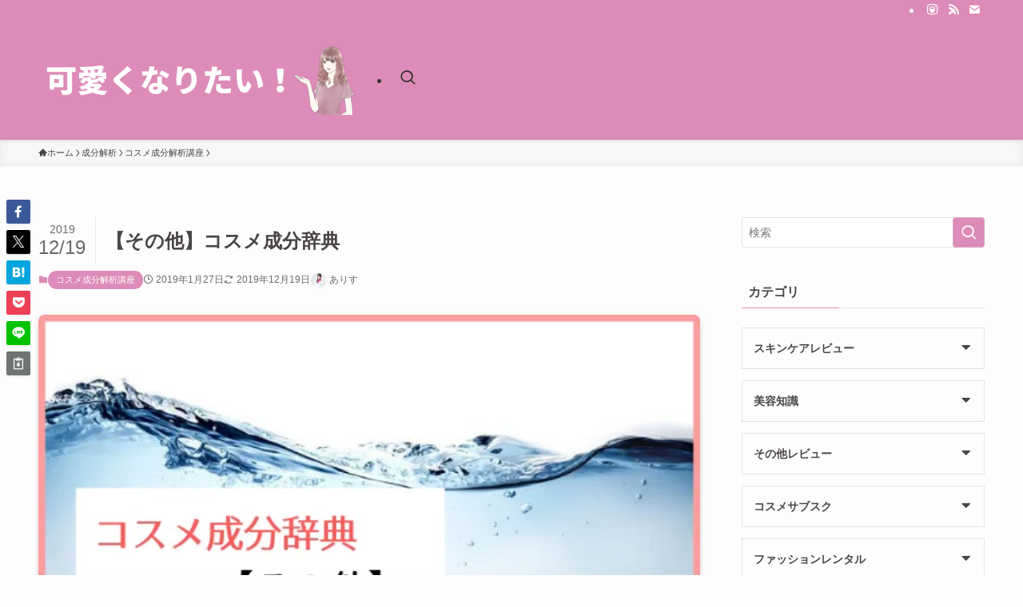

--- FILE ---
content_type: text/html; charset=UTF-8
request_url: https://beauty-trendblog.com/%E3%82%B3%E3%82%B9%E3%83%A1%E6%88%90%E5%88%86%E8%BE%9E%E5%85%B8%E3%80%90%E3%81%9D%E3%81%AE%E4%BB%96%E3%80%91/
body_size: 26872
content:
<!DOCTYPE html>
<html lang="ja" data-loaded="false" data-scrolled="false" data-spmenu="closed">
<head>
<meta charset="utf-8">
<meta name="format-detection" content="telephone=no">
<meta http-equiv="X-UA-Compatible" content="IE=edge">
<meta name="viewport" content="width=device-width, viewport-fit=cover">
<title>【その他】コスメ成分辞典 | 可愛くなりたい！【コスメレビューブログ】</title>
<meta name='robots' content='max-image-preview:large' />
	<style>img:is([sizes="auto" i], [sizes^="auto," i]) { contain-intrinsic-size: 3000px 1500px }</style>
	<link rel="alternate" type="application/rss+xml" title="可愛くなりたい！【コスメレビューブログ】 &raquo; フィード" href="https://beauty-trendblog.com/feed/" />
<link rel="alternate" type="application/rss+xml" title="可愛くなりたい！【コスメレビューブログ】 &raquo; コメントフィード" href="https://beauty-trendblog.com/comments/feed/" />
<link rel="alternate" type="application/rss+xml" title="可愛くなりたい！【コスメレビューブログ】 &raquo; 【その他】コスメ成分辞典 のコメントのフィード" href="https://beauty-trendblog.com/%e3%82%b3%e3%82%b9%e3%83%a1%e6%88%90%e5%88%86%e8%be%9e%e5%85%b8%e3%80%90%e3%81%9d%e3%81%ae%e4%bb%96%e3%80%91/feed/" />

<!-- SEO SIMPLE PACK 3.6.2 -->
<meta name="description" content="&nbsp; その他 パンテノール 別名 D-パントテニルアルコール、D-パントテニルアルコール、DL-パントテニルアルコール 製造方法 パントテン酸のアルコール型誘導体です。 細胞活性成分です。皮膚の新陳代謝を活発にし、保湿、エイジングケ">
<link rel="canonical" href="https://beauty-trendblog.com/%e3%82%b3%e3%82%b9%e3%83%a1%e6%88%90%e5%88%86%e8%be%9e%e5%85%b8%e3%80%90%e3%81%9d%e3%81%ae%e4%bb%96%e3%80%91/">
<meta property="og:locale" content="ja_JP">
<meta property="og:type" content="article">
<meta property="og:image" content="https://beauty-trendblog.com/wp-content/uploads/2019/01/コスメ成分辞典【その他】.png">
<meta property="og:title" content="【その他】コスメ成分辞典 | 可愛くなりたい！【コスメレビューブログ】">
<meta property="og:description" content="&nbsp; その他 パンテノール 別名 D-パントテニルアルコール、D-パントテニルアルコール、DL-パントテニルアルコール 製造方法 パントテン酸のアルコール型誘導体です。 細胞活性成分です。皮膚の新陳代謝を活発にし、保湿、エイジングケ">
<meta property="og:url" content="https://beauty-trendblog.com/%e3%82%b3%e3%82%b9%e3%83%a1%e6%88%90%e5%88%86%e8%be%9e%e5%85%b8%e3%80%90%e3%81%9d%e3%81%ae%e4%bb%96%e3%80%91/">
<meta property="og:site_name" content="可愛くなりたい！【コスメレビューブログ】">
<meta name="twitter:card" content="summary_large_image">
<!-- Google Analytics (gtag.js) -->
<script async src="https://www.googletagmanager.com/gtag/js?id=G-YV3BCMFXEV"></script>
<script>
	window.dataLayer = window.dataLayer || [];
	function gtag(){dataLayer.push(arguments);}
	gtag("js", new Date());
	gtag("config", "G-YV3BCMFXEV");
</script>
	<!-- / SEO SIMPLE PACK -->

<link rel='stylesheet' id='wp-block-library-css' href='https://beauty-trendblog.com/wp-includes/css/dist/block-library/style.min.css?ver=6.8.3' type='text/css' media='all' />
<link rel='stylesheet' id='swell-icons-css' href='https://beauty-trendblog.com/wp-content/themes/swell/build/css/swell-icons.css?ver=2.15.0' type='text/css' media='all' />
<link rel='stylesheet' id='main_style-css' href='https://beauty-trendblog.com/wp-content/themes/swell/build/css/main.css?ver=2.15.0' type='text/css' media='all' />
<link rel='stylesheet' id='swell_blocks-css' href='https://beauty-trendblog.com/wp-content/themes/swell/build/css/blocks.css?ver=2.15.0' type='text/css' media='all' />
<style id='swell_custom-inline-css' type='text/css'>
:root{--swl-fz--content:4vw;--swl-font_family:"游ゴシック体", "Yu Gothic", YuGothic, "Hiragino Kaku Gothic ProN", "Hiragino Sans", Meiryo, sans-serif;--swl-font_weight:500;--color_main:#dd8bb8;--color_text:#494544;--color_link:#38b6ff;--color_htag:#dd8bb8;--color_bg:#fdfdfd;--color_gradient1:#ddb8cc;--color_gradient2:#dd8bb8;--color_main_thin:rgba(255, 174, 230, 0.05 );--color_main_dark:rgba(166, 104, 138, 1 );--color_list_check:#dd8bb8;--color_list_num:#dd8bb8;--color_list_good:#86dd7b;--color_list_triangle:#f4e03a;--color_list_bad:#f36060;--color_faq_q:#d55656;--color_faq_a:#6599b7;--color_icon_good:#3cd250;--color_icon_good_bg:#ecffe9;--color_icon_bad:#4b73eb;--color_icon_bad_bg:#eafaff;--color_icon_info:#f578b4;--color_icon_info_bg:#fff0fa;--color_icon_announce:#ffa537;--color_icon_announce_bg:#fff5f0;--color_icon_pen:#7a7a7a;--color_icon_pen_bg:#f7f7f7;--color_icon_book:#787364;--color_icon_book_bg:#f8f6ef;--color_icon_point:#ffa639;--color_icon_check:#86d67c;--color_icon_batsu:#f36060;--color_icon_hatena:#5295cc;--color_icon_caution:#f7da38;--color_icon_memo:#84878a;--color_deep01:#e44141;--color_deep02:#3d79d5;--color_deep03:#63a84d;--color_deep04:#f09f4d;--color_pale01:#fff2f0;--color_pale02:#f3f8fd;--color_pale03:#f1f9ee;--color_pale04:#fdf9ee;--color_mark_blue:#b7e3ff;--color_mark_green:#bdf9c3;--color_mark_yellow:#fcf69f;--color_mark_orange:#ffddbc;--border01:solid 1px var(--color_main);--border02:double 4px var(--color_main);--border03:dashed 2px var(--color_border);--border04:solid 4px var(--color_gray);--card_posts_thumb_ratio:61.805%;--list_posts_thumb_ratio:61.805%;--big_posts_thumb_ratio:61.805%;--thumb_posts_thumb_ratio:61.805%;--blogcard_thumb_ratio:61.805%;--color_header_bg:#dd8bb8;--color_header_text:#333;--color_footer_bg:#fdfdfd;--color_footer_text:#333;--container_size:1200px;--article_size:900px;--logo_size_sp:80px;--logo_size_pc:120px;--logo_size_pcfix:48px;}.swl-cell-bg[data-icon="doubleCircle"]{--cell-icon-color:#ffc977}.swl-cell-bg[data-icon="circle"]{--cell-icon-color:#94e29c}.swl-cell-bg[data-icon="triangle"]{--cell-icon-color:#eeda2f}.swl-cell-bg[data-icon="close"]{--cell-icon-color:#ec9191}.swl-cell-bg[data-icon="hatena"]{--cell-icon-color:#93c9da}.swl-cell-bg[data-icon="check"]{--cell-icon-color:#94e29c}.swl-cell-bg[data-icon="line"]{--cell-icon-color:#9b9b9b}.cap_box[data-colset="col1"]{--capbox-color:#f59b5f;--capbox-color--bg:#fff8eb}.cap_box[data-colset="col2"]{--capbox-color:#5fb9f5;--capbox-color--bg:#edf5ff}.cap_box[data-colset="col3"]{--capbox-color:#2fcd90;--capbox-color--bg:#eafaf2}.red_{--the-btn-color:#f74a4a;--the-btn-color2:#ffbc49;--the-solid-shadow: rgba(185, 56, 56, 1 )}.blue_{--the-btn-color:#338df4;--the-btn-color2:#35eaff;--the-solid-shadow: rgba(38, 106, 183, 1 )}.green_{--the-btn-color:#62d847;--the-btn-color2:#7bf7bd;--the-solid-shadow: rgba(74, 162, 53, 1 )}.is-style-btn_normal{--the-btn-radius:80px}.is-style-btn_solid{--the-btn-radius:80px}.is-style-btn_shiny{--the-btn-radius:80px}.is-style-btn_line{--the-btn-radius:80px}.post_content blockquote{padding:1.5em 2em 1.5em 3em}.post_content blockquote::before{content:"";display:block;width:5px;height:calc(100% - 3em);top:1.5em;left:1.5em;border-left:solid 1px rgba(180,180,180,.75);border-right:solid 1px rgba(180,180,180,.75);}.mark_blue{background:-webkit-linear-gradient(transparent 64%,var(--color_mark_blue) 0%);background:linear-gradient(transparent 64%,var(--color_mark_blue) 0%)}.mark_green{background:-webkit-linear-gradient(transparent 64%,var(--color_mark_green) 0%);background:linear-gradient(transparent 64%,var(--color_mark_green) 0%)}.mark_yellow{background:-webkit-linear-gradient(transparent 64%,var(--color_mark_yellow) 0%);background:linear-gradient(transparent 64%,var(--color_mark_yellow) 0%)}.mark_orange{background:-webkit-linear-gradient(transparent 64%,var(--color_mark_orange) 0%);background:linear-gradient(transparent 64%,var(--color_mark_orange) 0%)}[class*="is-style-icon_"]{color:#333;border-width:0}[class*="is-style-big_icon_"]{border-width:2px;border-style:solid}[data-col="gray"] .c-balloon__text{background:#f7f7f7;border-color:#ccc}[data-col="gray"] .c-balloon__before{border-right-color:#f7f7f7}[data-col="green"] .c-balloon__text{background:#d1f8c2;border-color:#9ddd93}[data-col="green"] .c-balloon__before{border-right-color:#d1f8c2}[data-col="blue"] .c-balloon__text{background:#e2f6ff;border-color:#93d2f0}[data-col="blue"] .c-balloon__before{border-right-color:#e2f6ff}[data-col="red"] .c-balloon__text{background:#ffebeb;border-color:#f48789}[data-col="red"] .c-balloon__before{border-right-color:#ffebeb}[data-col="yellow"] .c-balloon__text{background:#f9f7d2;border-color:#fbe593}[data-col="yellow"] .c-balloon__before{border-right-color:#f9f7d2}.-type-list2 .p-postList__body::after,.-type-big .p-postList__body::after{content: "記事を読む »";}.c-postThumb__cat{background-color:#dd8bb8;color:#fff;background-image: repeating-linear-gradient(-45deg,rgba(255,255,255,.1),rgba(255,255,255,.1) 6px,transparent 6px,transparent 12px)}.post_content h2:where(:not([class^="swell-block-"]):not(.faq_q):not(.p-postList__title)){background:var(--color_htag);padding:.75em 1em;color:#fff}.post_content h2:where(:not([class^="swell-block-"]):not(.faq_q):not(.p-postList__title))::before{position:absolute;display:block;pointer-events:none;content:"";top:-4px;left:0;width:100%;height:calc(100% + 4px);box-sizing:content-box;border-top:solid 2px var(--color_htag);border-bottom:solid 2px var(--color_htag)}.post_content h3:where(:not([class^="swell-block-"]):not(.faq_q):not(.p-postList__title)){padding:0 .5em .5em}.post_content h3:where(:not([class^="swell-block-"]):not(.faq_q):not(.p-postList__title))::before{content:"";width:100%;height:2px;background: repeating-linear-gradient(90deg, var(--color_htag) 0%, var(--color_htag) 29.3%, rgba(150,150,150,.2) 29.3%, rgba(150,150,150,.2) 100%)}.post_content h4:where(:not([class^="swell-block-"]):not(.faq_q):not(.p-postList__title)){padding:0 0 0 16px;border-left:solid 2px var(--color_htag)}.l-header{box-shadow: 0 1px 4px rgba(0,0,0,.12)}.l-header__bar{color:#fff;background:var(--color_main)}.l-header__menuBtn{order:1}.l-header__customBtn{order:3}.c-gnav a::after{background:var(--color_main)}.p-spHeadMenu .menu-item.-current{border-bottom-color:var(--color_main)}.c-gnav > li:hover > a,.c-gnav > .-current > a{background:rgba(250,250,250,0.16)}.c-gnav .sub-menu{color:#333;background:#fff}#pagetop{border-radius:50%}#fix_bottom_menu{color:#ffffff}#fix_bottom_menu::before{background:#dd8bb8;opacity:0.9}.c-widget__title.-spmenu{padding:.5em .75em;border-radius:var(--swl-radius--2, 0px);background:var(--color_main);color:#fff;}.c-widget__title.-footer{padding:.5em}.c-widget__title.-footer::before{content:"";bottom:0;left:0;width:40%;z-index:1;background:var(--color_main)}.c-widget__title.-footer::after{content:"";bottom:0;left:0;width:100%;background:var(--color_border)}.c-secTitle{border-left:solid 2px var(--color_main);padding:0em .75em}.p-spMenu{color:#333}.p-spMenu__inner::before{background:#fdfdfd;opacity:1}.p-spMenu__overlay{background:#000;opacity:0.6}[class*="page-numbers"]{border-radius:50%;margin:4px;color:#fff;background-color:#dedede}a{text-decoration: none}.l-topTitleArea.c-filterLayer::before{background-color:#000;opacity:0.2;content:""}@media screen and (min-width: 960px){:root{}}@media screen and (max-width: 959px){:root{}.l-header__logo{order:2;text-align:center}#pagetop{display:none}#fix_tocbtn{display:none}}@media screen and (min-width: 600px){:root{--swl-fz--content:16px;}}@media screen and (max-width: 599px){:root{}}@media (min-width: 1108px) {.alignwide{left:-100px;width:calc(100% + 200px);}}@media (max-width: 1108px) {.-sidebar-off .swell-block-fullWide__inner.l-container .alignwide{left:0px;width:100%;}}[data-scrolled=true] #fix_bottom_menu{bottom:0}#fix_bottom_menu{box-shadow:0 0 4px rgba(0,0,0,.1);transition:bottom .4s;width:100%;z-index:100}#fix_bottom_menu:before{display:block;z-index:0}#fix_bottom_menu .menu_list{align-items:center;display:flex;height:50px;justify-content:space-between;padding:2px 0 0;position:relative;z-index:1}#fix_bottom_menu .menu_btn .open_btn{opacity:1;-webkit-transform:scale(1.1);transform:scale(1.1)}#fix_bottom_menu .menu-item{flex:1 1 100%;margin:0;padding:0;text-align:center}#fix_bottom_menu .menu-item a{color:inherit;display:block;line-height:1;text-decoration:none}#fix_bottom_menu .menu-item i{color:inherit;display:block;font-size:20px;height:20px;line-height:20px;text-align:center}#fix_bottom_menu .menu-item i:before{color:inherit;display:inline-block}#fix_bottom_menu span{color:inherit;display:block;font-size:10px;line-height:1;margin-top:4px;width:100%}@media not all and (min-width:960px){#fix_bottom_menu{display:block;padding-bottom:calc(env(safe-area-inset-bottom)*.5)}}.is-style-btn_normal a,.is-style-btn_shiny a{box-shadow:var(--swl-btn_shadow)}.c-shareBtns__btn,.is-style-balloon>.c-tabList .c-tabList__button,.p-snsCta,[class*=page-numbers]{box-shadow:var(--swl-box_shadow)}.p-articleThumb__img,.p-articleThumb__youtube{box-shadow:var(--swl-img_shadow)}.p-pickupBanners__item .c-bannerLink,.p-postList__thumb{box-shadow:0 2px 8px rgba(0,0,0,.1),0 4px 4px -4px rgba(0,0,0,.1)}.p-postList.-w-ranking li:before{background-image:repeating-linear-gradient(-45deg,hsla(0,0%,100%,.1),hsla(0,0%,100%,.1) 6px,transparent 0,transparent 12px);box-shadow:1px 1px 4px rgba(0,0,0,.2)}:root{--swl-radius--2:2px;--swl-radius--4:4px;--swl-radius--8:8px}.c-categoryList__link,.c-tagList__link,.tag-cloud-link{border-radius:16px;padding:6px 10px}.-related .p-postList__thumb,.is-style-bg_gray,.is-style-bg_main,.is-style-bg_main_thin,.is-style-bg_stripe,.is-style-border_dg,.is-style-border_dm,.is-style-border_sg,.is-style-border_sm,.is-style-dent_box,.is-style-note_box,.is-style-stitch,[class*=is-style-big_icon_],input[type=number],input[type=text],textarea{border-radius:4px}.-ps-style-img .p-postList__link,.-type-thumb .p-postList__link,.p-postList__thumb{border-radius:12px;overflow:hidden;z-index:0}.c-widget .-type-list.-w-ranking .p-postList__item:before{border-radius:16px;left:2px;top:2px}.c-widget .-type-card.-w-ranking .p-postList__item:before{border-radius:0 0 4px 4px}.c-postThumb__cat{border-radius:16px;margin:.5em;padding:0 8px}.cap_box_ttl{border-radius:2px 2px 0 0}.cap_box_content{border-radius:0 0 2px 2px}.cap_box.is-style-small_ttl .cap_box_content{border-radius:0 2px 2px 2px}.cap_box.is-style-inner .cap_box_content,.cap_box.is-style-onborder_ttl .cap_box_content,.cap_box.is-style-onborder_ttl2 .cap_box_content,.cap_box.is-style-onborder_ttl2 .cap_box_ttl,.cap_box.is-style-shadow{border-radius:2px}.is-style-more_btn a,.p-postList__body:after,.submit{border-radius:40px}@media (min-width:960px){#sidebar .-type-list .p-postList__thumb{border-radius:8px}}@media not all and (min-width:960px){.-ps-style-img .p-postList__link,.-type-thumb .p-postList__link,.p-postList__thumb{border-radius:8px}}.l-header__bar{position:relative;width:100%}.l-header__bar .c-catchphrase{color:inherit;font-size:12px;letter-spacing:var(--swl-letter_spacing,.2px);line-height:14px;margin-right:auto;overflow:hidden;padding:4px 0;white-space:nowrap;width:50%}.l-header__bar .c-iconList .c-iconList__link{margin:0;padding:4px 6px}.l-header__barInner{align-items:center;display:flex;justify-content:flex-end}@media (min-width:960px){.-series .l-header__inner{align-items:stretch;display:flex}.-series .l-header__logo{align-items:center;display:flex;flex-wrap:wrap;margin-right:24px;padding:16px 0}.-series .l-header__logo .c-catchphrase{font-size:13px;padding:4px 0}.-series .c-headLogo{margin-right:16px}.-series-right .l-header__inner{justify-content:space-between}.-series-right .c-gnavWrap{margin-left:auto}.-series-right .w-header{margin-left:12px}.-series-left .w-header{margin-left:auto}}@media (min-width:960px) and (min-width:600px){.-series .c-headLogo{max-width:400px}}.c-gnav .sub-menu a:before,.c-listMenu a:before{-webkit-font-smoothing:antialiased;-moz-osx-font-smoothing:grayscale;font-family:icomoon!important;font-style:normal;font-variant:normal;font-weight:400;line-height:1;text-transform:none}.c-submenuToggleBtn{display:none}.c-listMenu a{padding:.75em 1em .75em 1.5em;transition:padding .25s}.c-listMenu a:hover{padding-left:1.75em;padding-right:.75em}.c-gnav .sub-menu a:before,.c-listMenu a:before{color:inherit;content:"\e921";display:inline-block;left:2px;position:absolute;top:50%;-webkit-transform:translateY(-50%);transform:translateY(-50%);vertical-align:middle}.widget_categories>ul>.cat-item>a,.wp-block-categories-list>li>a{padding-left:1.75em}.c-listMenu .children,.c-listMenu .sub-menu{margin:0}.c-listMenu .children a,.c-listMenu .sub-menu a{font-size:.9em;padding-left:2.5em}.c-listMenu .children a:before,.c-listMenu .sub-menu a:before{left:1em}.c-listMenu .children a:hover,.c-listMenu .sub-menu a:hover{padding-left:2.75em}.c-listMenu .children ul a,.c-listMenu .sub-menu ul a{padding-left:3.25em}.c-listMenu .children ul a:before,.c-listMenu .sub-menu ul a:before{left:1.75em}.c-listMenu .children ul a:hover,.c-listMenu .sub-menu ul a:hover{padding-left:3.5em}.c-gnav li:hover>.sub-menu{opacity:1;visibility:visible}.c-gnav .sub-menu:before{background:inherit;content:"";height:100%;left:0;position:absolute;top:0;width:100%;z-index:0}.c-gnav .sub-menu .sub-menu{left:100%;top:0;z-index:-1}.c-gnav .sub-menu a{padding-left:2em}.c-gnav .sub-menu a:before{left:.5em}.c-gnav .sub-menu a:hover .ttl{left:4px}:root{--color_content_bg:var(--color_bg);}.c-widget__title.-side{padding:.5em}.c-widget__title.-side::before{content:"";bottom:0;left:0;width:40%;z-index:1;background:var(--color_main)}.c-widget__title.-side::after{content:"";bottom:0;left:0;width:100%;background:var(--color_border)}.c-shareBtns__item:not(:last-child){margin-right:4px}.c-shareBtns__btn{padding:8px 0}@media screen and (min-width: 960px){:root{}}@media screen and (max-width: 959px){:root{}}@media screen and (min-width: 600px){:root{}}@media screen and (max-width: 599px){:root{}}.swell-block-fullWide__inner.l-container{--swl-fw_inner_pad:var(--swl-pad_container,0px)}@media (min-width:960px){.-sidebar-on .l-content .alignfull,.-sidebar-on .l-content .alignwide{left:-16px;width:calc(100% + 32px)}.swell-block-fullWide__inner.l-article{--swl-fw_inner_pad:var(--swl-pad_post_content,0px)}.-sidebar-on .swell-block-fullWide__inner .alignwide{left:0;width:100%}.-sidebar-on .swell-block-fullWide__inner .alignfull{left:calc(0px - var(--swl-fw_inner_pad, 0))!important;margin-left:0!important;margin-right:0!important;width:calc(100% + var(--swl-fw_inner_pad, 0)*2)!important}}.p-relatedPosts .p-postList__item{margin-bottom:1.5em}.p-relatedPosts .p-postList__times,.p-relatedPosts .p-postList__times>:last-child{margin-right:0}@media (min-width:600px){.p-relatedPosts .p-postList__item{width:33.33333%}}@media screen and (min-width:600px) and (max-width:1239px){.p-relatedPosts .p-postList__item:nth-child(7),.p-relatedPosts .p-postList__item:nth-child(8){display:none}}@media screen and (min-width:1240px){.p-relatedPosts .p-postList__item{width:25%}}.-index-off .p-toc,.swell-toc-placeholder:empty{display:none}.p-toc.-modal{height:100%;margin:0;overflow-y:auto;padding:0}#main_content .p-toc{border-radius:var(--swl-radius--2,0);margin:4em auto;max-width:800px}#sidebar .p-toc{margin-top:-.5em}.p-toc .__pn:before{content:none!important;counter-increment:none}.p-toc .__prev{margin:0 0 1em}.p-toc .__next{margin:1em 0 0}.p-toc.is-omitted:not([data-omit=ct]) [data-level="2"] .p-toc__childList{height:0;margin-bottom:-.5em;visibility:hidden}.p-toc.is-omitted:not([data-omit=nest]){position:relative}.p-toc.is-omitted:not([data-omit=nest]):before{background:linear-gradient(hsla(0,0%,100%,0),var(--color_bg));bottom:5em;content:"";height:4em;left:0;opacity:.75;pointer-events:none;position:absolute;width:100%;z-index:1}.p-toc.is-omitted:not([data-omit=nest]):after{background:var(--color_bg);bottom:0;content:"";height:5em;left:0;opacity:.75;position:absolute;width:100%;z-index:1}.p-toc.is-omitted:not([data-omit=nest]) .__next,.p-toc.is-omitted:not([data-omit=nest]) [data-omit="1"]{display:none}.p-toc .p-toc__expandBtn{background-color:#f7f7f7;border:rgba(0,0,0,.2);border-radius:5em;box-shadow:0 0 0 1px #bbb;color:#333;display:block;font-size:14px;line-height:1.5;margin:.75em auto 0;min-width:6em;padding:.5em 1em;position:relative;transition:box-shadow .25s;z-index:2}.p-toc[data-omit=nest] .p-toc__expandBtn{display:inline-block;font-size:13px;margin:0 0 0 1.25em;padding:.5em .75em}.p-toc:not([data-omit=nest]) .p-toc__expandBtn:after,.p-toc:not([data-omit=nest]) .p-toc__expandBtn:before{border-top-color:inherit;border-top-style:dotted;border-top-width:3px;content:"";display:block;height:1px;position:absolute;top:calc(50% - 1px);transition:border-color .25s;width:100%;width:22px}.p-toc:not([data-omit=nest]) .p-toc__expandBtn:before{right:calc(100% + 1em)}.p-toc:not([data-omit=nest]) .p-toc__expandBtn:after{left:calc(100% + 1em)}.p-toc.is-expanded .p-toc__expandBtn{border-color:transparent}.p-toc__ttl{display:block;font-size:1.2em;line-height:1;position:relative;text-align:center}.p-toc__ttl:before{content:"\e918";display:inline-block;font-family:icomoon;margin-right:.5em;padding-bottom:2px;vertical-align:middle}#index_modal .p-toc__ttl{margin-bottom:.5em}.p-toc__list li{line-height:1.6}.p-toc__list>li+li{margin-top:.5em}.p-toc__list .p-toc__childList{padding-left:.5em}.p-toc__list [data-level="3"]{font-size:.9em}.p-toc__list .mininote{display:none}.post_content .p-toc__list{padding-left:0}#sidebar .p-toc__list{margin-bottom:0}#sidebar .p-toc__list .p-toc__childList{padding-left:0}.p-toc__link{color:inherit;font-size:inherit;text-decoration:none}.p-toc__link:hover{opacity:.8}.p-toc.-double{background:var(--color_gray);background:linear-gradient(-45deg,transparent 25%,var(--color_gray) 25%,var(--color_gray) 50%,transparent 50%,transparent 75%,var(--color_gray) 75%,var(--color_gray));background-clip:padding-box;background-size:4px 4px;border-bottom:4px double var(--color_border);border-top:4px double var(--color_border);padding:1.5em 1em 1em}.p-toc.-double .p-toc__ttl{margin-bottom:.75em}@media (min-width:960px){#main_content .p-toc{width:92%}}@media (hover:hover){.p-toc .p-toc__expandBtn:hover{border-color:transparent;box-shadow:0 0 0 2px currentcolor}}@media (min-width:600px){.p-toc.-double{padding:2em}}.p-pnLinks{align-items:stretch;display:flex;justify-content:space-between;margin:2em 0}.p-pnLinks__item{font-size:3vw;position:relative;width:49%}.p-pnLinks__item:before{content:"";display:block;height:.5em;pointer-events:none;position:absolute;top:50%;width:.5em;z-index:1}.p-pnLinks__item.-prev:before{border-bottom:1px solid;border-left:1px solid;left:.35em;-webkit-transform:rotate(45deg) translateY(-50%);transform:rotate(45deg) translateY(-50%)}.p-pnLinks__item.-prev .p-pnLinks__thumb{margin-right:8px}.p-pnLinks__item.-next .p-pnLinks__link{justify-content:flex-end}.p-pnLinks__item.-next:before{border-bottom:1px solid;border-right:1px solid;right:.35em;-webkit-transform:rotate(-45deg) translateY(-50%);transform:rotate(-45deg) translateY(-50%)}.p-pnLinks__item.-next .p-pnLinks__thumb{margin-left:8px;order:2}.p-pnLinks__item.-next:first-child{margin-left:auto}.p-pnLinks__link{align-items:center;border-radius:var(--swl-radius--2,0);color:inherit;display:flex;height:100%;line-height:1.4;min-height:4em;padding:.6em 1em .5em;position:relative;text-decoration:none;transition:box-shadow .25s;width:100%}.p-pnLinks__thumb{border-radius:var(--swl-radius--4,0);height:32px;-o-object-fit:cover;object-fit:cover;width:48px}.p-pnLinks .-prev .p-pnLinks__link{border-left:1.25em solid var(--color_main)}.p-pnLinks .-prev:before{color:#fff}.p-pnLinks .-next .p-pnLinks__link{border-right:1.25em solid var(--color_main)}.p-pnLinks .-next:before{color:#fff}@media not all and (min-width:960px){.p-pnLinks.-thumb-on{display:block}.p-pnLinks.-thumb-on .p-pnLinks__item{width:100%}}@media (min-width:600px){.p-pnLinks__item{font-size:13px}.p-pnLinks__thumb{height:48px;width:72px}.p-pnLinks__title{transition:-webkit-transform .25s;transition:transform .25s;transition:transform .25s,-webkit-transform .25s}.-prev>.p-pnLinks__link:hover .p-pnLinks__title{-webkit-transform:translateX(4px);transform:translateX(4px)}.-next>.p-pnLinks__link:hover .p-pnLinks__title{-webkit-transform:translateX(-4px);transform:translateX(-4px)}.p-pnLinks .-prev .p-pnLinks__link:hover{box-shadow:1px 1px 2px var(--swl-color_shadow)}.p-pnLinks .-next .p-pnLinks__link:hover{box-shadow:-1px 1px 2px var(--swl-color_shadow)}}.p-snsCta{background:#1d1d1d;border-radius:var(--swl-radius--8,0);color:#fff;margin:2em auto;overflow:hidden;position:relative;text-align:center;width:100%}.p-snsCta .fb-like{margin:2px 4px}.p-snsCta .c-instaFollowLink,.p-snsCta .twitter-follow-button{margin:2px 8px}.p-snsCta .c-instaFollowLink:hover,.p-snsCta .fb-like:hover{opacity:.8}.p-snsCta .fb-like>span{display:block}.p-snsCta__body{background:rgba(0,0,0,.7);display:flex;flex-direction:column;justify-content:center;min-height:40vw;padding:1em;position:relative;z-index:1}.p-snsCta__figure{height:100%;margin:0;padding:0;position:absolute;width:100%;z-index:0}.p-snsCta__message{font-size:3.2vw;margin-bottom:1em}.p-snsCta__btns{display:flex;flex-wrap:wrap;justify-content:center}.c-instaFollowLink{align-items:center;background:linear-gradient(135deg,#427eff,#f13f79 70%) no-repeat;border-radius:3px;color:#fff;display:inline-flex;font-size:11px;height:20px;line-height:1;overflow:hidden;padding:0 6px;position:relative;text-decoration:none}.c-instaFollowLink:before{background:linear-gradient(15deg,#ffdb2c,#f9764c 25%,rgba(255,77,64,0) 50%) no-repeat;content:"";height:100%;left:0;position:absolute;top:0;width:100%}.c-instaFollowLink i{font-size:12px;margin-right:4px}.c-instaFollowLink i,.c-instaFollowLink span{position:relative;white-space:nowrap;z-index:1}@media (min-width:600px){.p-snsCta__body{min-height:200px}.p-snsCta__message{font-size:16px}}
</style>
<link rel='stylesheet' id='swell-parts/footer-css' href='https://beauty-trendblog.com/wp-content/themes/swell/build/css/modules/parts/footer.css?ver=2.15.0' type='text/css' media='all' />
<link rel='stylesheet' id='swell-page/single-css' href='https://beauty-trendblog.com/wp-content/themes/swell/build/css/modules/page/single.css?ver=2.15.0' type='text/css' media='all' />
<link rel='stylesheet' id='swell-parts/comments-css' href='https://beauty-trendblog.com/wp-content/themes/swell/build/css/modules/parts/comments.css?ver=2.15.0' type='text/css' media='all' />
<style id='classic-theme-styles-inline-css' type='text/css'>
/*! This file is auto-generated */
.wp-block-button__link{color:#fff;background-color:#32373c;border-radius:9999px;box-shadow:none;text-decoration:none;padding:calc(.667em + 2px) calc(1.333em + 2px);font-size:1.125em}.wp-block-file__button{background:#32373c;color:#fff;text-decoration:none}
</style>
<style id='rinkerg-gutenberg-rinker-style-inline-css' type='text/css'>
.wp-block-create-block-block{background-color:#21759b;color:#fff;padding:2px}

</style>
<style id='global-styles-inline-css' type='text/css'>
:root{--wp--preset--aspect-ratio--square: 1;--wp--preset--aspect-ratio--4-3: 4/3;--wp--preset--aspect-ratio--3-4: 3/4;--wp--preset--aspect-ratio--3-2: 3/2;--wp--preset--aspect-ratio--2-3: 2/3;--wp--preset--aspect-ratio--16-9: 16/9;--wp--preset--aspect-ratio--9-16: 9/16;--wp--preset--color--black: #000;--wp--preset--color--cyan-bluish-gray: #abb8c3;--wp--preset--color--white: #fff;--wp--preset--color--pale-pink: #f78da7;--wp--preset--color--vivid-red: #cf2e2e;--wp--preset--color--luminous-vivid-orange: #ff6900;--wp--preset--color--luminous-vivid-amber: #fcb900;--wp--preset--color--light-green-cyan: #7bdcb5;--wp--preset--color--vivid-green-cyan: #00d084;--wp--preset--color--pale-cyan-blue: #8ed1fc;--wp--preset--color--vivid-cyan-blue: #0693e3;--wp--preset--color--vivid-purple: #9b51e0;--wp--preset--color--swl-main: var(--color_main);--wp--preset--color--swl-main-thin: var(--color_main_thin);--wp--preset--color--swl-gray: var(--color_gray);--wp--preset--color--swl-deep-01: var(--color_deep01);--wp--preset--color--swl-deep-02: var(--color_deep02);--wp--preset--color--swl-deep-03: var(--color_deep03);--wp--preset--color--swl-deep-04: var(--color_deep04);--wp--preset--color--swl-pale-01: var(--color_pale01);--wp--preset--color--swl-pale-02: var(--color_pale02);--wp--preset--color--swl-pale-03: var(--color_pale03);--wp--preset--color--swl-pale-04: var(--color_pale04);--wp--preset--gradient--vivid-cyan-blue-to-vivid-purple: linear-gradient(135deg,rgba(6,147,227,1) 0%,rgb(155,81,224) 100%);--wp--preset--gradient--light-green-cyan-to-vivid-green-cyan: linear-gradient(135deg,rgb(122,220,180) 0%,rgb(0,208,130) 100%);--wp--preset--gradient--luminous-vivid-amber-to-luminous-vivid-orange: linear-gradient(135deg,rgba(252,185,0,1) 0%,rgba(255,105,0,1) 100%);--wp--preset--gradient--luminous-vivid-orange-to-vivid-red: linear-gradient(135deg,rgba(255,105,0,1) 0%,rgb(207,46,46) 100%);--wp--preset--gradient--very-light-gray-to-cyan-bluish-gray: linear-gradient(135deg,rgb(238,238,238) 0%,rgb(169,184,195) 100%);--wp--preset--gradient--cool-to-warm-spectrum: linear-gradient(135deg,rgb(74,234,220) 0%,rgb(151,120,209) 20%,rgb(207,42,186) 40%,rgb(238,44,130) 60%,rgb(251,105,98) 80%,rgb(254,248,76) 100%);--wp--preset--gradient--blush-light-purple: linear-gradient(135deg,rgb(255,206,236) 0%,rgb(152,150,240) 100%);--wp--preset--gradient--blush-bordeaux: linear-gradient(135deg,rgb(254,205,165) 0%,rgb(254,45,45) 50%,rgb(107,0,62) 100%);--wp--preset--gradient--luminous-dusk: linear-gradient(135deg,rgb(255,203,112) 0%,rgb(199,81,192) 50%,rgb(65,88,208) 100%);--wp--preset--gradient--pale-ocean: linear-gradient(135deg,rgb(255,245,203) 0%,rgb(182,227,212) 50%,rgb(51,167,181) 100%);--wp--preset--gradient--electric-grass: linear-gradient(135deg,rgb(202,248,128) 0%,rgb(113,206,126) 100%);--wp--preset--gradient--midnight: linear-gradient(135deg,rgb(2,3,129) 0%,rgb(40,116,252) 100%);--wp--preset--font-size--small: 0.9em;--wp--preset--font-size--medium: 1.1em;--wp--preset--font-size--large: 1.25em;--wp--preset--font-size--x-large: 42px;--wp--preset--font-size--xs: 0.75em;--wp--preset--font-size--huge: 1.6em;--wp--preset--spacing--20: 0.44rem;--wp--preset--spacing--30: 0.67rem;--wp--preset--spacing--40: 1rem;--wp--preset--spacing--50: 1.5rem;--wp--preset--spacing--60: 2.25rem;--wp--preset--spacing--70: 3.38rem;--wp--preset--spacing--80: 5.06rem;--wp--preset--shadow--natural: 6px 6px 9px rgba(0, 0, 0, 0.2);--wp--preset--shadow--deep: 12px 12px 50px rgba(0, 0, 0, 0.4);--wp--preset--shadow--sharp: 6px 6px 0px rgba(0, 0, 0, 0.2);--wp--preset--shadow--outlined: 6px 6px 0px -3px rgba(255, 255, 255, 1), 6px 6px rgba(0, 0, 0, 1);--wp--preset--shadow--crisp: 6px 6px 0px rgba(0, 0, 0, 1);}:where(.is-layout-flex){gap: 0.5em;}:where(.is-layout-grid){gap: 0.5em;}body .is-layout-flex{display: flex;}.is-layout-flex{flex-wrap: wrap;align-items: center;}.is-layout-flex > :is(*, div){margin: 0;}body .is-layout-grid{display: grid;}.is-layout-grid > :is(*, div){margin: 0;}:where(.wp-block-columns.is-layout-flex){gap: 2em;}:where(.wp-block-columns.is-layout-grid){gap: 2em;}:where(.wp-block-post-template.is-layout-flex){gap: 1.25em;}:where(.wp-block-post-template.is-layout-grid){gap: 1.25em;}.has-black-color{color: var(--wp--preset--color--black) !important;}.has-cyan-bluish-gray-color{color: var(--wp--preset--color--cyan-bluish-gray) !important;}.has-white-color{color: var(--wp--preset--color--white) !important;}.has-pale-pink-color{color: var(--wp--preset--color--pale-pink) !important;}.has-vivid-red-color{color: var(--wp--preset--color--vivid-red) !important;}.has-luminous-vivid-orange-color{color: var(--wp--preset--color--luminous-vivid-orange) !important;}.has-luminous-vivid-amber-color{color: var(--wp--preset--color--luminous-vivid-amber) !important;}.has-light-green-cyan-color{color: var(--wp--preset--color--light-green-cyan) !important;}.has-vivid-green-cyan-color{color: var(--wp--preset--color--vivid-green-cyan) !important;}.has-pale-cyan-blue-color{color: var(--wp--preset--color--pale-cyan-blue) !important;}.has-vivid-cyan-blue-color{color: var(--wp--preset--color--vivid-cyan-blue) !important;}.has-vivid-purple-color{color: var(--wp--preset--color--vivid-purple) !important;}.has-black-background-color{background-color: var(--wp--preset--color--black) !important;}.has-cyan-bluish-gray-background-color{background-color: var(--wp--preset--color--cyan-bluish-gray) !important;}.has-white-background-color{background-color: var(--wp--preset--color--white) !important;}.has-pale-pink-background-color{background-color: var(--wp--preset--color--pale-pink) !important;}.has-vivid-red-background-color{background-color: var(--wp--preset--color--vivid-red) !important;}.has-luminous-vivid-orange-background-color{background-color: var(--wp--preset--color--luminous-vivid-orange) !important;}.has-luminous-vivid-amber-background-color{background-color: var(--wp--preset--color--luminous-vivid-amber) !important;}.has-light-green-cyan-background-color{background-color: var(--wp--preset--color--light-green-cyan) !important;}.has-vivid-green-cyan-background-color{background-color: var(--wp--preset--color--vivid-green-cyan) !important;}.has-pale-cyan-blue-background-color{background-color: var(--wp--preset--color--pale-cyan-blue) !important;}.has-vivid-cyan-blue-background-color{background-color: var(--wp--preset--color--vivid-cyan-blue) !important;}.has-vivid-purple-background-color{background-color: var(--wp--preset--color--vivid-purple) !important;}.has-black-border-color{border-color: var(--wp--preset--color--black) !important;}.has-cyan-bluish-gray-border-color{border-color: var(--wp--preset--color--cyan-bluish-gray) !important;}.has-white-border-color{border-color: var(--wp--preset--color--white) !important;}.has-pale-pink-border-color{border-color: var(--wp--preset--color--pale-pink) !important;}.has-vivid-red-border-color{border-color: var(--wp--preset--color--vivid-red) !important;}.has-luminous-vivid-orange-border-color{border-color: var(--wp--preset--color--luminous-vivid-orange) !important;}.has-luminous-vivid-amber-border-color{border-color: var(--wp--preset--color--luminous-vivid-amber) !important;}.has-light-green-cyan-border-color{border-color: var(--wp--preset--color--light-green-cyan) !important;}.has-vivid-green-cyan-border-color{border-color: var(--wp--preset--color--vivid-green-cyan) !important;}.has-pale-cyan-blue-border-color{border-color: var(--wp--preset--color--pale-cyan-blue) !important;}.has-vivid-cyan-blue-border-color{border-color: var(--wp--preset--color--vivid-cyan-blue) !important;}.has-vivid-purple-border-color{border-color: var(--wp--preset--color--vivid-purple) !important;}.has-vivid-cyan-blue-to-vivid-purple-gradient-background{background: var(--wp--preset--gradient--vivid-cyan-blue-to-vivid-purple) !important;}.has-light-green-cyan-to-vivid-green-cyan-gradient-background{background: var(--wp--preset--gradient--light-green-cyan-to-vivid-green-cyan) !important;}.has-luminous-vivid-amber-to-luminous-vivid-orange-gradient-background{background: var(--wp--preset--gradient--luminous-vivid-amber-to-luminous-vivid-orange) !important;}.has-luminous-vivid-orange-to-vivid-red-gradient-background{background: var(--wp--preset--gradient--luminous-vivid-orange-to-vivid-red) !important;}.has-very-light-gray-to-cyan-bluish-gray-gradient-background{background: var(--wp--preset--gradient--very-light-gray-to-cyan-bluish-gray) !important;}.has-cool-to-warm-spectrum-gradient-background{background: var(--wp--preset--gradient--cool-to-warm-spectrum) !important;}.has-blush-light-purple-gradient-background{background: var(--wp--preset--gradient--blush-light-purple) !important;}.has-blush-bordeaux-gradient-background{background: var(--wp--preset--gradient--blush-bordeaux) !important;}.has-luminous-dusk-gradient-background{background: var(--wp--preset--gradient--luminous-dusk) !important;}.has-pale-ocean-gradient-background{background: var(--wp--preset--gradient--pale-ocean) !important;}.has-electric-grass-gradient-background{background: var(--wp--preset--gradient--electric-grass) !important;}.has-midnight-gradient-background{background: var(--wp--preset--gradient--midnight) !important;}.has-small-font-size{font-size: var(--wp--preset--font-size--small) !important;}.has-medium-font-size{font-size: var(--wp--preset--font-size--medium) !important;}.has-large-font-size{font-size: var(--wp--preset--font-size--large) !important;}.has-x-large-font-size{font-size: var(--wp--preset--font-size--x-large) !important;}
:where(.wp-block-post-template.is-layout-flex){gap: 1.25em;}:where(.wp-block-post-template.is-layout-grid){gap: 1.25em;}
:where(.wp-block-columns.is-layout-flex){gap: 2em;}:where(.wp-block-columns.is-layout-grid){gap: 2em;}
:root :where(.wp-block-pullquote){font-size: 1.5em;line-height: 1.6;}
</style>
<link rel='stylesheet' id='contact-form-7-css' href='https://beauty-trendblog.com/wp-content/plugins/contact-form-7/includes/css/styles.css?ver=6.1.2' type='text/css' media='all' />
<link rel='stylesheet' id='sbd-block-style-post-css' href='https://beauty-trendblog.com/wp-content/plugins/simpleblogdesign-main/build/style-index.css?ver=1.2.6' type='text/css' media='all' />
<link rel='stylesheet' id='yyi_rinker_stylesheet-css' href='https://beauty-trendblog.com/wp-content/plugins/yyi-rinker/css/style.css?v=1.11.1&#038;ver=6.8.3' type='text/css' media='all' />
<link rel='stylesheet' id='child_style-css' href='https://beauty-trendblog.com/wp-content/themes/swell_child/style.css?ver=2023082453841' type='text/css' media='all' />
<link rel='stylesheet' id='sbd_style-css' href='https://beauty-trendblog.com/?sbd=1&#038;ver=6.8.3' type='text/css' media='all' />
<link rel='stylesheet' id='sbd-sroll-css-css' href='https://beauty-trendblog.com/wp-content/plugins/simpleblogdesign-main/addon/scroll-hint/style.css?ver=1.0.0' type='text/css' media='all' />
<link rel='stylesheet' id='myStyleSheets-css' href='https://beauty-trendblog.com/wp-content/plugins/wp-latest-posts/css/wplp_front.css?ver=5.0.11' type='text/css' media='all' />
<script type="text/javascript" src="https://beauty-trendblog.com/wp-includes/js/jquery/jquery.min.js?ver=3.7.1" id="jquery-core-js"></script>
<script type="text/javascript" src="https://beauty-trendblog.com/wp-content/plugins/yyi-rinker/js/event-tracking.js?v=1.11.1" id="yyi_rinker_event_tracking_script-js"></script>

<noscript><link href="https://beauty-trendblog.com/wp-content/themes/swell/build/css/noscript.css" rel="stylesheet"></noscript>
<link rel="https://api.w.org/" href="https://beauty-trendblog.com/wp-json/" /><link rel="alternate" title="JSON" type="application/json" href="https://beauty-trendblog.com/wp-json/wp/v2/posts/13179" /><link rel='shortlink' href='https://beauty-trendblog.com/?p=13179' />
<style>body[class*="copia-microcopy"] .wpap-tpl-with-detail .wpap-image img {min-height: 140px;object-fit: contain;}body[class*="copia-microcopy"] p.wpap-link {    margin-top: 0;}body[class*="copia-microcopy"] .wpap-link a {    position: relative;    margin-top: 8px;    text-align: center;}body[class*="copia-microcopy"] .wpap-tpl-with-detail .wpap-link {    display: block;}body[class*="copia-microcopy"] .wpap-tpl-with-detail .wpap-link a {    width: 34.5%;}body[class*="copia-microcopy"] .wpap-tpl-with-image-text-h .wpap-link a {    width: 35%;}body[class*="copia-microcopy"] .wpap-tpl-with-image-text-v .wpap-link a {    width: 30%;}.copia-microcopy-amazon .wpap-link-amazon:before {    color: #f89400;}.copia-microcopy-rakuten a.wpap-link-rakuten:before {    color: #be0000;}.copia-microcopy-yahoo a.wpap-link-yahoo:before {    color: #d14615;}body[class*="copia-microcopy"] .wpap-link a:before {    position: absolute;    top: -17px;    left: 0;    width: 100%;    height: 17px;    font-weight: 600;    font-size: 11px;}.copia-microcopy-amazon .wpap-link a.wpap-link-amazon,.copia-microcopy-rakuten .wpap-link a.wpap-link-rakuten,.copia-microcopy-yahoo .wpap-link a.wpap-link-yahoo {    margin-top: 22px;}@media screen and (max-width: 767px){    body[class*="copia-microcopy"] .wpap-tpl p.wpap-link {        flex-direction: column;    }    body[class*="copia-microcopy"] .wpap-tpl p.wpap-link a {        width: 100%;        box-sizing: border-box;    }    body[class*="copia-microcopy"] .wpap-tpl-with-image-text-h .wpap-link a {        margin-bottom: 0;    }}.copia-microcopy-amazon .wpap-link-amazon:before { content: "スマイルSALE開催中";}</style><script type="text/javascript" language="javascript">
    var vc_pid = "885003925";
</script><script type="text/javascript" src="//aml.valuecommerce.com/vcdal.js" async></script><style>
.yyi-rinker-images {
    display: flex;
    justify-content: center;
    align-items: center;
    position: relative;

}
div.yyi-rinker-image img.yyi-rinker-main-img.hidden {
    display: none;
}

.yyi-rinker-images-arrow {
    cursor: pointer;
    position: absolute;
    top: 50%;
    display: block;
    margin-top: -11px;
    opacity: 0.6;
    width: 22px;
}

.yyi-rinker-images-arrow-left{
    left: -10px;
}
.yyi-rinker-images-arrow-right{
    right: -10px;
}

.yyi-rinker-images-arrow-left.hidden {
    display: none;
}

.yyi-rinker-images-arrow-right.hidden {
    display: none;
}
div.yyi-rinker-contents.yyi-rinker-design-tate  div.yyi-rinker-box{
    flex-direction: column;
}

div.yyi-rinker-contents.yyi-rinker-design-slim div.yyi-rinker-box .yyi-rinker-links {
    flex-direction: column;
}

div.yyi-rinker-contents.yyi-rinker-design-slim div.yyi-rinker-info {
    width: 100%;
}

div.yyi-rinker-contents.yyi-rinker-design-slim .yyi-rinker-title {
    text-align: center;
}

div.yyi-rinker-contents.yyi-rinker-design-slim .yyi-rinker-links {
    text-align: center;
}
div.yyi-rinker-contents.yyi-rinker-design-slim .yyi-rinker-image {
    margin: auto;
}

div.yyi-rinker-contents.yyi-rinker-design-slim div.yyi-rinker-info ul.yyi-rinker-links li {
	align-self: stretch;
}
div.yyi-rinker-contents.yyi-rinker-design-slim div.yyi-rinker-box div.yyi-rinker-info {
	padding: 0;
}
div.yyi-rinker-contents.yyi-rinker-design-slim div.yyi-rinker-box {
	flex-direction: column;
	padding: 14px 5px 0;
}

.yyi-rinker-design-slim div.yyi-rinker-box div.yyi-rinker-info {
	text-align: center;
}

.yyi-rinker-design-slim div.price-box span.price {
	display: block;
}

div.yyi-rinker-contents.yyi-rinker-design-slim div.yyi-rinker-info div.yyi-rinker-title a{
	font-size:16px;
}

div.yyi-rinker-contents.yyi-rinker-design-slim ul.yyi-rinker-links li.amazonkindlelink:before,  div.yyi-rinker-contents.yyi-rinker-design-slim ul.yyi-rinker-links li.amazonlink:before,  div.yyi-rinker-contents.yyi-rinker-design-slim ul.yyi-rinker-links li.rakutenlink:before, div.yyi-rinker-contents.yyi-rinker-design-slim ul.yyi-rinker-links li.yahoolink:before, div.yyi-rinker-contents.yyi-rinker-design-slim ul.yyi-rinker-links li.mercarilink:before {
	font-size:12px;
}

div.yyi-rinker-contents.yyi-rinker-design-slim ul.yyi-rinker-links li a {
	font-size: 13px;
}
.entry-content ul.yyi-rinker-links li {
	padding: 0;
}

div.yyi-rinker-contents .yyi-rinker-attention.attention_desing_right_ribbon {
    width: 89px;
    height: 91px;
    position: absolute;
    top: -1px;
    right: -1px;
    left: auto;
    overflow: hidden;
}

div.yyi-rinker-contents .yyi-rinker-attention.attention_desing_right_ribbon span {
    display: inline-block;
    width: 146px;
    position: absolute;
    padding: 4px 0;
    left: -13px;
    top: 12px;
    text-align: center;
    font-size: 12px;
    line-height: 24px;
    -webkit-transform: rotate(45deg);
    transform: rotate(45deg);
    box-shadow: 0 1px 3px rgba(0, 0, 0, 0.2);
}

div.yyi-rinker-contents .yyi-rinker-attention.attention_desing_right_ribbon {
    background: none;
}
.yyi-rinker-attention.attention_desing_right_ribbon .yyi-rinker-attention-after,
.yyi-rinker-attention.attention_desing_right_ribbon .yyi-rinker-attention-before{
display:none;
}
div.yyi-rinker-use-right_ribbon div.yyi-rinker-title {
    margin-right: 2rem;
}

				</style>      <meta name="onesignal" content="wordpress-plugin"/>
            <script>

      window.OneSignalDeferred = window.OneSignalDeferred || [];

      OneSignalDeferred.push(function(OneSignal) {
        var oneSignal_options = {};
        window._oneSignalInitOptions = oneSignal_options;

        oneSignal_options['serviceWorkerParam'] = { scope: '/' };
oneSignal_options['serviceWorkerPath'] = 'OneSignalSDKWorker.js.php';

        OneSignal.Notifications.setDefaultUrl("https://beauty-trendblog.com");

        oneSignal_options['wordpress'] = true;
oneSignal_options['appId'] = '978aeea7-0b89-479a-98d1-a99460fef168';
oneSignal_options['allowLocalhostAsSecureOrigin'] = true;
oneSignal_options['welcomeNotification'] = { };
oneSignal_options['welcomeNotification']['disable'] = true;
oneSignal_options['path'] = "https://beauty-trendblog.com/wp-content/plugins/onesignal-free-web-push-notifications/sdk_files/";
oneSignal_options['safari_web_id'] = "web.onesignal.auto.4eb8ce3a-dc5a-4285-aae8-d5934d20e23e";
oneSignal_options['promptOptions'] = { };
oneSignal_options['promptOptions']['actionMessage'] = "可愛くなりたいの更新通知を受け取りますか？";
oneSignal_options['promptOptions']['acceptButtonText'] = "続ける";
oneSignal_options['promptOptions']['cancelButtonText'] = "やめる";
oneSignal_options['promptOptions']['siteName'] = "可愛くなりたい";
              OneSignal.init(window._oneSignalInitOptions);
              OneSignal.Slidedown.promptPush()      });

      function documentInitOneSignal() {
        var oneSignal_elements = document.getElementsByClassName("OneSignal-prompt");

        var oneSignalLinkClickHandler = function(event) { OneSignal.Notifications.requestPermission(); event.preventDefault(); };        for(var i = 0; i < oneSignal_elements.length; i++)
          oneSignal_elements[i].addEventListener('click', oneSignalLinkClickHandler, false);
      }

      if (document.readyState === 'complete') {
           documentInitOneSignal();
      }
      else {
           window.addEventListener("load", function(event){
               documentInitOneSignal();
          });
      }
    </script>
<link rel="icon" href="https://beauty-trendblog.com/wp-content/uploads/2020/11/cropped-可愛くなりたい-32x32.png" sizes="32x32" />
<link rel="icon" href="https://beauty-trendblog.com/wp-content/uploads/2020/11/cropped-可愛くなりたい-192x192.png" sizes="192x192" />
<link rel="apple-touch-icon" href="https://beauty-trendblog.com/wp-content/uploads/2020/11/cropped-可愛くなりたい-180x180.png" />
<meta name="msapplication-TileImage" content="https://beauty-trendblog.com/wp-content/uploads/2020/11/cropped-可愛くなりたい-270x270.png" />

<link rel="stylesheet" href="https://beauty-trendblog.com/wp-content/themes/swell/build/css/print.css" media="print" >
</head>
<body>
<div id="body_wrap" class="wp-singular post-template-default single single-post postid-13179 single-format-standard wp-theme-swell wp-child-theme-swell_child copia-microcopy-amazon -body-solid -sidebar-on -frame-off id_13179" >
<div id="sp_menu" class="p-spMenu -left"><div class="p-spMenu__inner"><div class="p-spMenu__closeBtn"><button class="c-iconBtn -menuBtn c-plainBtn" data-onclick="toggleMenu" aria-label="メニューを閉じる"><i class="c-iconBtn__icon icon-close-thin"></i></button></div><div class="p-spMenu__body"><div class="c-widget__title -spmenu">MENU</div><div class="p-spMenu__nav"><ul class="c-spnav c-listMenu"><li class="menu-item menu-item-type-custom menu-item-object-custom menu-item-home menu-item-31544"><a href="https://beauty-trendblog.com/">TOPページ</a></li><li class="menu-item menu-item-type-custom menu-item-object-custom menu-item-31545"><a href="https://beauty-trendblog.com/cosmekaiseki/">成分解析ブログへ</a></li><li class="menu-item menu-item-type-custom menu-item-object-custom menu-item-31546"><a href="https://www.instagram.com/alice_kaiseki/?hl=ja">ありすのInstagram</a></li></ul></div><div id="sp_menu_bottom" class="p-spMenu__bottom w-spMenuBottom"><div id="swell_ad_widget-3" class="c-widget widget_swell_ad_widget"><script async src="https://pagead2.googlesyndication.com/pagead/js/adsbygoogle.js?client=ca-pub-9826409321611359" crossorigin="anonymous"></script><ins class="adsbygoogle" style="display:block" data-ad-client="ca-pub-9826409321611359" data-ad-slot="5420085086" data-ad-format="auto" data-full-width-responsive="true"></ins><script> (adsbygoogle = window.adsbygoogle || []).push({});</script></div><div id="swell_index-2" class="c-widget widget_swell_index"><div class="c-widget__title -spmenu">目次</div><div class="p-toc post_content"></div></div><div id="text-73" class="c-widget widget_text"><div class="textwidget"><div class="swell-block-accordion is-style-border"><details class="swell-block-accordion__item" data-swl-acc="wrapper"><summary class="swell-block-accordion__title" data-swl-acc="header"><span class="swell-block-accordion__label"><strong>スキンケアレビュー</strong></span><span class="swell-block-accordion__icon c-switchIconBtn" data-swl-acc="icon" aria-hidden="true" data-opened="false"><i class="__icon--closed icon-caret-down"></i><i class="__icon--opened icon-caret-up"></i></span></summary><div class="swell-block-accordion__body" data-swl-acc="body"><ul class="swell-block-linkList is-style-button" style="--the-fz:1em;--the-color:var(--color_main);--the-radius:10px"><li class="swell-block-linkList__item"><a class="swell-block-linkList__link" href="https://beauty-trendblog.com/category/review/%e3%82%b9%e3%82%ad%e3%83%b3%e3%82%b1%e3%82%a2/%e5%8c%96%e7%b2%a7%e6%b0%b4/"><span class="swell-block-linkList__text">化粧水</span></a></li><li class="swell-block-linkList__item"><a class="swell-block-linkList__link" href="https://beauty-trendblog.com/category/review/%e3%82%b9%e3%82%ad%e3%83%b3%e3%82%b1%e3%82%a2/%e4%b9%b3%e6%b6%b2%e3%83%bb%e3%82%af%e3%83%aa%e3%83%bc%e3%83%a0/"><span class="swell-block-linkList__text">乳液・クリーム</span></a></li><li class="swell-block-linkList__item"><a class="swell-block-linkList__link" href="https://beauty-trendblog.com/category/review/%e3%82%b9%e3%82%ad%e3%83%b3%e3%82%b1%e3%82%a2/%e7%be%8e%e5%ae%b9%e6%b6%b2/"><span class="swell-block-linkList__text">美容液</span></a></li><li class="swell-block-linkList__item"><a class="swell-block-linkList__link" href="https://beauty-trendblog.com/category/review/%e3%82%b9%e3%82%ad%e3%83%b3%e3%82%b1%e3%82%a2/%e3%82%aa%e3%82%a4%e3%83%ab/"><span class="swell-block-linkList__text">オイル</span></a></li><li class="swell-block-linkList__item"><a class="swell-block-linkList__link" href="https://beauty-trendblog.com/category/review/%e3%82%b9%e3%82%ad%e3%83%b3%e3%82%b1%e3%82%a2/%e3%83%94%e3%83%bc%e3%83%aa%e3%83%b3%e3%82%b0/"><span class="swell-block-linkList__text">ピーリング</span></a></li><li class="swell-block-linkList__item"><a class="swell-block-linkList__link" href="https://beauty-trendblog.com/category/review/%e3%82%b9%e3%82%ad%e3%83%b3%e3%82%b1%e3%82%a2/%e3%82%aa%e3%83%bc%e3%83%ab%e3%82%a4%e3%83%b3%e3%83%af%e3%83%b3/"><span class="swell-block-linkList__text">オールインワン</span></a></li><li class="swell-block-linkList__item"><a class="swell-block-linkList__link" href="https://beauty-trendblog.com/category/review/%e3%82%b9%e3%82%ad%e3%83%b3%e3%82%b1%e3%82%a2/%e3%82%af%e3%83%ac%e3%83%b3%e3%82%b8%e3%83%b3%e3%82%b0/"><span class="swell-block-linkList__text">クレンジング</span></a></li><li class="swell-block-linkList__item"><a class="swell-block-linkList__link" href="https://beauty-trendblog.com/category/review/%e3%82%b9%e3%82%ad%e3%83%b3%e3%82%b1%e3%82%a2/%e6%b4%97%e9%a1%94%e6%96%99/"><span class="swell-block-linkList__text">洗顔料</span></a></li><li class="swell-block-linkList__item"><a class="swell-block-linkList__link" href="https://beauty-trendblog.com/category/review/%e3%82%b9%e3%82%ad%e3%83%b3%e3%82%b1%e3%82%a2/%e3%83%91%e3%83%83%e3%82%af/"><span class="swell-block-linkList__text">パック</span></a></li><li class="swell-block-linkList__item"><a class="swell-block-linkList__link" href="https://beauty-trendblog.com/category/review/%e3%82%b9%e3%82%ad%e3%83%b3%e3%82%b1%e3%82%a2/%e3%83%9c%e3%83%87%e3%82%a3%e3%82%b1%e3%82%a2%e3%83%bb%e3%83%8f%e3%83%b3%e3%83%89%e3%82%b1%e3%82%a2/"><span class="swell-block-linkList__text">ボディケア・ハンドケア</span></a></li><li class="swell-block-linkList__item"><a class="swell-block-linkList__link" href="https://beauty-trendblog.com/category/review/%e3%82%b9%e3%82%ad%e3%83%b3%e3%82%b1%e3%82%a2/%e6%97%a5%e7%84%bc%e3%81%91%e6%ad%a2%e3%82%81/"><span class="swell-block-linkList__text">日焼け止め</span></a></li><li class="swell-block-linkList__item"><a class="swell-block-linkList__link" href="https://beauty-trendblog.com/category/review/%e3%82%b9%e3%82%ad%e3%83%b3%e3%82%b1%e3%82%a2/%e7%9b%ae%e5%85%83%e3%83%bb%e3%81%be%e3%81%a4%e3%81%92%e3%82%b1%e3%82%a2/"><span class="swell-block-linkList__text">目元・まつげケア</span></a></li><li class="swell-block-linkList__item"><a class="swell-block-linkList__link" href="https://beauty-trendblog.com/category/review/%e3%81%8a%e8%a9%a6%e3%81%97%e3%82%bb%e3%83%83%e3%83%88/"><span class="swell-block-linkList__text">お試しセット</span></a></li></ul></div></details></div><div class="swell-block-accordion is-style-border"><details class="swell-block-accordion__item" data-swl-acc="wrapper"><summary class="swell-block-accordion__title" data-swl-acc="header"><span class="swell-block-accordion__label"><strong>美容知識</strong></span><span class="swell-block-accordion__icon c-switchIconBtn" data-swl-acc="icon" aria-hidden="true" data-opened="false"><i class="__icon--closed icon-caret-down"></i><i class="__icon--opened icon-caret-up"></i></span></summary><div class="swell-block-accordion__body" data-swl-acc="body"><ul class="swell-block-linkList is-style-button" style="--the-fz:1em;--the-color:var(--color_main);--the-radius:10px"><li class="swell-block-linkList__item"><a class="swell-block-linkList__link" href="https://beauty-trendblog.com/category/%e3%82%b3%e3%83%a9%e3%83%a0/"><span class="swell-block-linkList__text">コラム</span></a></li><li class="swell-block-linkList__item"><a class="swell-block-linkList__link" href="https://beauty-trendblog.com/category/%e6%af%94%e8%bc%83%e8%a8%98%e4%ba%8b/"><span class="swell-block-linkList__text">比較記事</span></a></li></ul></div></details></div><div class="swell-block-accordion is-style-border"><details class="swell-block-accordion__item" data-swl-acc="wrapper"><summary class="swell-block-accordion__title" data-swl-acc="header"><span class="swell-block-accordion__label"><strong>その他レビュー</strong></span><span class="swell-block-accordion__icon c-switchIconBtn" data-swl-acc="icon" aria-hidden="true" data-opened="false"><i class="__icon--closed icon-caret-down"></i><i class="__icon--opened icon-caret-up"></i></span></summary><div class="swell-block-accordion__body" data-swl-acc="body"><ul class="swell-block-linkList is-style-button" style="--the-fz:1em;--the-color:var(--color_main);--the-radius:10px"><li class="swell-block-linkList__item"><a class="swell-block-linkList__link" href="https://beauty-trendblog.com/category/review/haircare/%e3%82%b7%e3%83%a3%e3%83%b3%e3%83%97%e3%83%bc%e3%83%bb%e3%82%a4%e3%83%b3%e3%83%90%e3%82%b9%e3%83%88%e3%83%aa%e3%83%bc%e3%83%88%e3%83%a1%e3%83%b3%e3%83%88/"><span class="swell-block-linkList__text">シャンプー・トリートメント</span></a></li><li class="swell-block-linkList__item"><a class="swell-block-linkList__link" href="https://beauty-trendblog.com/category/review/haircare/%e3%82%a2%e3%82%a6%e3%83%88%e3%83%90%e3%82%b9%e3%83%88%e3%83%aa%e3%83%bc%e3%83%88%e3%83%a1%e3%83%b3%e3%83%88/"><span class="swell-block-linkList__text">アウトバストリートメント</span></a></li><li class="swell-block-linkList__item"><a class="swell-block-linkList__link" href="https://beauty-trendblog.com/category/review/make/%e3%83%99%e3%83%bc%e3%82%b9%e3%83%a1%e3%82%a4%e3%82%af/"><span class="swell-block-linkList__text">ベースメイク</span></a></li><li class="swell-block-linkList__item"><a class="swell-block-linkList__link" href="https://beauty-trendblog.com/category/review/make/%e3%82%a2%e3%82%a4%e3%83%a1%e3%82%a4%e3%82%af/"><span class="swell-block-linkList__text">アイメイク</span></a></li><li class="swell-block-linkList__item"><a class="swell-block-linkList__link" href="https://beauty-trendblog.com/category/review/make/%e3%83%aa%e3%83%83%e3%83%97%e3%83%a1%e3%82%a4%e3%82%af/"><span class="swell-block-linkList__text">リップメイク</span></a></li><li class="swell-block-linkList__item"><a class="swell-block-linkList__link" href="https://beauty-trendblog.com/category/review/make/%e3%82%b3%e3%83%95%e3%83%ac/"><span class="swell-block-linkList__text">コフレ</span></a></li><li class="swell-block-linkList__item"><a class="swell-block-linkList__link" href="https://beauty-trendblog.com/category/review/%e3%82%aa%e3%83%bc%e3%83%a9%e3%83%ab%e3%82%b1%e3%82%a2/"><span class="swell-block-linkList__text">オーラルケア</span></a></li><li class="swell-block-linkList__item"><a class="swell-block-linkList__link" href="https://beauty-trendblog.com/category/review/fashion/%e8%a3%9c%e6%ad%a3%e4%b8%8b%e7%9d%80/"><span class="swell-block-linkList__text">補正下着</span></a></li><li class="swell-block-linkList__item"><a class="swell-block-linkList__link" href="https://beauty-trendblog.com/category/review/health/"><span class="swell-block-linkList__text">食品</span></a></li><li class="swell-block-linkList__item"><a class="swell-block-linkList__link" href="https://beauty-trendblog.com/category/review/other/"><span class="swell-block-linkList__text">その他</span></a></li><li class="swell-block-linkList__item"><a class="swell-block-linkList__link" href="https://beauty-trendblog.com/category/review/%e8%84%b1%e6%af%9b/"><span class="swell-block-linkList__text">脱毛</span></a></li><li class="swell-block-linkList__item"><a class="swell-block-linkList__link" href="https://beauty-trendblog.com/category/review/%e5%ae%b6%e9%9b%bb/%e7%be%8e%e5%ae%b9%e5%ae%b6%e9%9b%bb/"><span class="swell-block-linkList__text">美容家電</span></a></li></ul></div></details></div><div class="swell-block-accordion is-style-border"><details class="swell-block-accordion__item" data-swl-acc="wrapper"><summary class="swell-block-accordion__title" data-swl-acc="header"><span class="swell-block-accordion__label"><strong>コスメサブスク</strong></span><span class="swell-block-accordion__icon c-switchIconBtn" data-swl-acc="icon" aria-hidden="true" data-opened="false"><i class="__icon--closed icon-caret-down"></i><i class="__icon--opened icon-caret-up"></i></span></summary><div class="swell-block-accordion__body" data-swl-acc="body"><ul class="swell-block-linkList is-style-button" style="--the-fz:1em;--the-color:var(--color_main);--the-radius:10px"><li class="swell-block-linkList__item"><a class="swell-block-linkList__link" href="https://beauty-trendblog.com/category/review/cosmebox/bloombox/"><span class="swell-block-linkList__text">BLOOMBOX</span></a></li><li class="swell-block-linkList__item"><a class="swell-block-linkList__link" href="https://beauty-trendblog.com/category/review/cosmebox/raxy/"><span class="swell-block-linkList__text">RAXY</span></a></li><li class="swell-block-linkList__item"><a class="swell-block-linkList__link" href="https://beauty-trendblog.com/category/review/cosmebox/my-little-box/"><span class="swell-block-linkList__text">My Little Box</span></a></li><li class="swell-block-linkList__item"><a class="swell-block-linkList__link" href="https://beauty-trendblog.com/category/review/cosmebox/%e3%83%93%e3%83%a5%e3%83%bc%e3%83%86%e3%82%a3%e3%83%bc%e5%ae%9a%e6%9c%9f%e4%be%bf/"><span class="swell-block-linkList__text">ビューティー定期便</span></a></li><li class="swell-block-linkList__item"><a class="swell-block-linkList__link" href="https://beauty-trendblog.com/category/review/cosmebox/%e3%83%9f%e3%83%81%e3%82%b3%e3%82%b9/"><span class="swell-block-linkList__text">ミチコス</span></a></li><li class="swell-block-linkList__item"><a class="swell-block-linkList__link" href="https://beauty-trendblog.com/category/review/cosmebox/lookfantastic/"><span class="swell-block-linkList__text">LOOKFANTASTIC</span></a></li><li class="swell-block-linkList__item"><a class="swell-block-linkList__link" href="https://beauty-trendblog.com/category/review/cosmebox/%e3%82%a8%e3%82%af%e3%82%bb%e3%83%ac%e3%83%b3%e3%83%88%e3%83%a1%e3%83%87%e3%82%a3%e3%82%ab%e3%83%ab%e3%83%93%e3%83%a5%e3%83%bc%e3%83%86%e3%82%a3%e3%83%bc%e3%83%9c%e3%83%83%e3%82%af%e3%82%b9/"><span class="swell-block-linkList__text">エクセレントメディカルビューティーボックス</span></a></li><li class="swell-block-linkList__item"><a class="swell-block-linkList__link" href="https://beauty-trendblog.com/category/review/cosmebox/vanitybox/"><span class="swell-block-linkList__text">VanityBox</span></a></li><li class="swell-block-linkList__item"><a class="swell-block-linkList__link" href="https://beauty-trendblog.com/category/review/cosmebox/gpp-box/"><span class="swell-block-linkList__text">GPP BOX</span></a></li><li class="swell-block-linkList__item"><a class="swell-block-linkList__link" href="https://beauty-trendblog.com/category/review/cosmebox/%e3%82%b7%e3%82%b9%e3%83%ac%e3%83%bc%e3%83%93%e3%83%a5%e3%83%bc%e3%83%86%e3%82%a3%e3%82%b5%e3%83%96%e3%82%b9%e3%82%af%e3%83%aa%e3%83%97%e3%82%b7%e3%83%a7%e3%83%b3/"><span class="swell-block-linkList__text">シスレービューティサブスクリプション</span></a></li><li class="swell-block-linkList__item"><a class="swell-block-linkList__link" href="https://beauty-trendblog.com/category/review/cosmebox/marichanbox/"><span class="swell-block-linkList__text">marichanbox</span></a></li><li class="swell-block-linkList__item"><a class="swell-block-linkList__link" href="https://beauty-trendblog.com/category/review/cosmebox/tanpbox/"><span class="swell-block-linkList__text">TANPBOX</span></a></li></ul></div></details></div><div class="swell-block-accordion is-style-border"><details class="swell-block-accordion__item" data-swl-acc="wrapper"><summary class="swell-block-accordion__title" data-swl-acc="header"><span class="swell-block-accordion__label"><strong>ファッションレンタル</strong></span><span class="swell-block-accordion__icon c-switchIconBtn" data-swl-acc="icon" aria-hidden="true" data-opened="false"><i class="__icon--closed icon-caret-down"></i><i class="__icon--opened icon-caret-up"></i></span></summary><div class="swell-block-accordion__body" data-swl-acc="body"><ul class="swell-block-linkList is-style-button" style="--the-fz:1em;--the-color:var(--color_main);--the-radius:10px"><li class="swell-block-linkList__item"><a class="swell-block-linkList__link" href="https://beauty-trendblog.com/category/review/%e3%83%95%e3%82%a1%e3%83%83%e3%82%b7%e3%83%a7%e3%83%b3%e3%83%ac%e3%83%b3%e3%82%bf%e3%83%ab/aircloset/"><span class="swell-block-linkList__text">airCloset</span></a></li><li class="swell-block-linkList__item"><a class="swell-block-linkList__link" href="https://beauty-trendblog.com/category/review/%e3%83%95%e3%82%a1%e3%83%83%e3%82%b7%e3%83%a7%e3%83%b3%e3%83%ac%e3%83%b3%e3%82%bf%e3%83%ab/rcawaii/"><span class="swell-block-linkList__text">Rcawaii</span></a></li><li class="swell-block-linkList__item"><a class="swell-block-linkList__link" href="https://beauty-trendblog.com/category/review/%e3%83%95%e3%82%a1%e3%83%83%e3%82%b7%e3%83%a7%e3%83%b3%e3%83%ac%e3%83%b3%e3%82%bf%e3%83%ab/%e3%83%a1%e3%83%81%e3%83%a3%e3%82%ab%e3%83%aa/"><span class="swell-block-linkList__text">メチャカリ</span></a></li><li class="swell-block-linkList__item"><a class="swell-block-linkList__link" href="https://beauty-trendblog.com/category/review/%e3%83%95%e3%82%a1%e3%83%83%e3%82%b7%e3%83%a7%e3%83%b3%e3%83%ac%e3%83%b3%e3%82%bf%e3%83%ab/laxus/"><span class="swell-block-linkList__text">Laxus</span></a></li><li class="swell-block-linkList__item"><a class="swell-block-linkList__link" href="https://beauty-trendblog.com/category/review/%e3%83%95%e3%82%a1%e3%83%83%e3%82%b7%e3%83%a7%e3%83%b3%e3%83%ac%e3%83%b3%e3%82%bf%e3%83%ab/edist-closet/"><span class="swell-block-linkList__text">EDIST.CLOSET</span></a></li><li class="swell-block-linkList__item"><a class="swell-block-linkList__link" href="https://beauty-trendblog.com/category/review/%e3%83%95%e3%82%a1%e3%83%83%e3%82%b7%e3%83%a7%e3%83%b3%e3%83%ac%e3%83%b3%e3%82%bf%e3%83%ab/sustina/"><span class="swell-block-linkList__text">SUSTINA</span></a></li><li class="swell-block-linkList__item"><a class="swell-block-linkList__link" href="https://beauty-trendblog.com/category/review/%e3%83%95%e3%82%a1%e3%83%83%e3%82%b7%e3%83%a7%e3%83%b3%e3%83%ac%e3%83%b3%e3%82%bf%e3%83%ab/sparkle-box/"><span class="swell-block-linkList__text">Sparkle Box</span></a></li><li class="swell-block-linkList__item"><a class="swell-block-linkList__link" href="https://beauty-trendblog.com/category/review/%e3%83%95%e3%82%a1%e3%83%83%e3%82%b7%e3%83%a7%e3%83%b3%e3%83%ac%e3%83%b3%e3%82%bf%e3%83%ab/brista/"><span class="swell-block-linkList__text">Brista</span></a></li><li class="swell-block-linkList__item"><a class="swell-block-linkList__link" href="https://beauty-trendblog.com/category/review/%e3%83%95%e3%82%a1%e3%83%83%e3%82%b7%e3%83%a7%e3%83%b3%e3%83%ac%e3%83%b3%e3%82%bf%e3%83%ab/sharel/"><span class="swell-block-linkList__text">SHAREL</span></a></li></ul></div></details></div></div></div></div></div></div><div class="p-spMenu__overlay c-overlay" data-onclick="toggleMenu"></div></div><header id="header" class="l-header -series -series-left" data-spfix="1"><div class="l-header__bar pc_"><div class="l-header__barInner l-container"><ul class="c-iconList"><li class="c-iconList__item -instagram"><a href="https://www.instagram.com/alice_kaiseki/?hl=ja" target="_blank" rel="noopener" class="c-iconList__link u-fz-14 hov-flash" aria-label="instagram"><i class="c-iconList__icon icon-instagram" role="presentation"></i></a></li><li class="c-iconList__item -rss"><a href="https://beauty-trendblog.com/feed/" target="_blank" rel="noopener" class="c-iconList__link u-fz-14 hov-flash" aria-label="rss"><i class="c-iconList__icon icon-rss" role="presentation"></i></a></li><li class="c-iconList__item -contact"><a href="https://beauty-trendblog.com/%E3%81%8A%E5%95%8F%E3%81%84%E5%90%88%E3%82%8F%E3%81%9B/" target="_blank" rel="noopener" class="c-iconList__link u-fz-14 hov-flash" aria-label="contact"><i class="c-iconList__icon icon-contact" role="presentation"></i></a></li></ul></div></div><div class="l-header__inner l-container"><div class="l-header__logo"><div class="c-headLogo -img"><a href="https://beauty-trendblog.com/" title="可愛くなりたい！【コスメレビューブログ】" class="c-headLogo__link" rel="home"><img width="1600" height="360" src="https://beauty-trendblog.com/wp-content/uploads/2023/08/可愛くなりたい！-1600-×-360-px-4.png" alt="可愛くなりたい！【コスメレビューブログ】" class="c-headLogo__img" srcset="https://beauty-trendblog.com/wp-content/uploads/2023/08/可愛くなりたい！-1600-×-360-px-4.png 1600w, https://beauty-trendblog.com/wp-content/uploads/2023/08/可愛くなりたい！-1600-×-360-px-4-300x68.png 300w, https://beauty-trendblog.com/wp-content/uploads/2023/08/可愛くなりたい！-1600-×-360-px-4-800x180.png 800w, https://beauty-trendblog.com/wp-content/uploads/2023/08/可愛くなりたい！-1600-×-360-px-4-768x173.png 768w, https://beauty-trendblog.com/wp-content/uploads/2023/08/可愛くなりたい！-1600-×-360-px-4-1536x346.png 1536w" sizes="(max-width: 959px) 50vw, 800px" decoding="async" loading="eager" ></a></div></div><nav id="gnav" class="l-header__gnav c-gnavWrap"><ul class="c-gnav"><li class="menu-item c-gnav__s"><button class="c-gnav__sBtn c-plainBtn" data-onclick="toggleSearch" aria-label="検索ボタン"><i class="icon-search"></i></button></li></ul></nav><div class="l-header__customBtn sp_"><button class="c-iconBtn c-plainBtn" data-onclick="toggleSearch" aria-label="検索ボタン"><i class="c-iconBtn__icon icon-search"></i></button></div><div class="l-header__menuBtn sp_"><button class="c-iconBtn -menuBtn c-plainBtn" data-onclick="toggleMenu" aria-label="メニューボタン"><i class="c-iconBtn__icon icon-menu-thin"></i></button></div></div></header><div id="breadcrumb" class="p-breadcrumb -bg-on"><ol class="p-breadcrumb__list l-container"><li class="p-breadcrumb__item"><a href="https://beauty-trendblog.com/" class="p-breadcrumb__text"><span class="__home icon-home"> ホーム</span></a></li><li class="p-breadcrumb__item"><a href="https://beauty-trendblog.com/category/%e6%88%90%e5%88%86%e8%a7%a3%e6%9e%90/" class="p-breadcrumb__text"><span>成分解析</span></a></li><li class="p-breadcrumb__item"><a href="https://beauty-trendblog.com/category/%e6%88%90%e5%88%86%e8%a7%a3%e6%9e%90/%e3%82%b3%e3%82%b9%e3%83%a1%e6%88%90%e5%88%86%e8%a7%a3%e6%9e%90%e8%ac%9b%e5%ba%a7/" class="p-breadcrumb__text"><span>コスメ成分解析講座</span></a></li><li class="p-breadcrumb__item"><span class="p-breadcrumb__text">【その他】コスメ成分辞典</span></li></ol></div><div id="content" class="l-content l-container" data-postid="13179" data-pvct="true">
<main id="main_content" class="l-mainContent l-article">
	<article class="l-mainContent__inner" data-clarity-region="article">
		<div class="p-articleHead c-postTitle">
	<h1 class="c-postTitle__ttl">【その他】コスメ成分辞典</h1>
			<time class="c-postTitle__date u-thin" datetime="2019-12-19" aria-hidden="true">
			<span class="__y">2019</span>
			<span class="__md">12/19</span>
		</time>
	</div>
<div class="p-articleMetas -top">

	
		<div class="p-articleMetas__termList c-categoryList">
					<a class="c-categoryList__link hov-flash-up" href="https://beauty-trendblog.com/category/%e6%88%90%e5%88%86%e8%a7%a3%e6%9e%90/%e3%82%b3%e3%82%b9%e3%83%a1%e6%88%90%e5%88%86%e8%a7%a3%e6%9e%90%e8%ac%9b%e5%ba%a7/" data-cat-id="234">
				コスメ成分解析講座			</a>
			</div>
<div class="p-articleMetas__times c-postTimes u-thin">
	<time class="c-postTimes__posted icon-posted" datetime="2019-01-27" aria-label="公開日">2019年1月27日</time><time class="c-postTimes__modified icon-modified" datetime="2019-12-19" aria-label="更新日">2019年12月19日</time></div>
			<a href="https://beauty-trendblog.com/author/biyou/" class="c-postAuthor is-link p-articleMetas__author">
				<figure class="c-postAuthor__figure"><img alt='' src='https://secure.gravatar.com/avatar/8926b816cea86ae0784a40fafc307fccee13ad571e46b37d2e45859695fb08a9?s=100&#038;d=mm&#038;r=g' srcset='https://secure.gravatar.com/avatar/8926b816cea86ae0784a40fafc307fccee13ad571e46b37d2e45859695fb08a9?s=200&#038;d=mm&#038;r=g 2x' class='avatar avatar-100 photo' height='100' width='100' loading='lazy' decoding='async'/></figure>
				<span class="c-postAuthor__name u-thin">ありす</span>
			</a>
		</div>


<figure class="p-articleThumb"><img width="560" height="315"  src="https://beauty-trendblog.com/wp-content/uploads/2019/01/コスメ成分辞典【その他】.png" alt="" class="p-articleThumb__img" srcset="https://beauty-trendblog.com/wp-content/uploads/2019/01/コスメ成分辞典【その他】.png 560w, https://beauty-trendblog.com/wp-content/uploads/2019/01/コスメ成分辞典【その他】-300x169.png 300w, https://beauty-trendblog.com/wp-content/uploads/2019/01/コスメ成分辞典【その他】-500x281.png 500w" sizes="(min-width: 960px) 960px, 100vw" ></figure><div class="w-singleTop"><div id="text-71" class="c-widget widget_text">			<div class="textwidget"><p class="has-text-align-center"><span class="swl-fz u-fz-s">［このサイトはプロモーションを含みます］</span></p>
</div>
		</div></div>		<div class="post_content">
			<p>&nbsp;</p>
<div class="w-beforeToc"><div class="widget_swell_ad_widget"><script async src="https://pagead2.googlesyndication.com/pagead/js/adsbygoogle.js?client=ca-pub-9826409321611359"
     crossorigin="anonymous"></script>
<ins class="adsbygoogle"
     style="display:block; text-align:center;"
     data-ad-layout="in-article"
     data-ad-format="fluid"
     data-ad-client="ca-pub-9826409321611359"
     data-ad-slot="4316791633"></ins>
<script>
     (adsbygoogle = window.adsbygoogle || []).push({});
</script></div></div><div class="p-toc -double"><span class="p-toc__ttl">目次</span></div><h2>その他</h2>
<h3>パンテノール</h3>
<table style="border-collapse: collapse; width: 100%; height: 74px;">
<tbody>
<tr style="height: 37px;">
<th style="width: 24.5731%; height: 37px;">別名</th>
<td style="width: 75.4269%; height: 37px;">D-パントテニルアルコール、D-パントテニルアルコール、DL-パントテニルアルコール</td>
</tr>
<tr style="height: 37px;">
<th style="width: 24.5731%; height: 37px;">製造方法</th>
<td style="width: 75.4269%; height: 37px;">パントテン酸のアルコール型誘導体です。</td>
</tr>
</tbody>
</table>
<p>細胞活性成分です。皮膚の新陳代謝を活発にし、保湿、エイジングケア、抗炎症、日焼け防止などの効果があると言われています。ヘアケア製品に配合した場合は育毛や頭皮環境を整える効果が。肌の状態によっては細胞活性により皮向けなどが起こることはありますが、基本的に皮膚刺激はほとんどなく、安全性の高い成分です。</p>
<p><span class="points p-red">パンテノールの配合コスメ</span></p>
<p><a href="https://beauty-trendblog.com/%e3%82%b7%e3%83%a5%e3%83%af%e3%83%ab%e3%83%84%e3%82%b3%e3%83%95-%e3%83%93%e3%82%aa%e3%83%ad%e3%82%b8%e3%83%bc-%e3%83%aa%e3%83%9a%e3%82%a2%e3%83%a9%e3%82%a4%e3%83%b3%e3%82%92%e4%bd%bf%e3%81%a3%e3%81%a6/">ビオロジーリペアライン</a>、</p>
<h3>葉酸</h3>
<table style="border-collapse: collapse; width: 100%; height: 74px;">
<tbody>
<tr style="height: 37px;">
<th style="width: 24.5731%; height: 37px;">別名</th>
<td style="width: 75.4269%; height: 37px;"></td>
</tr>
<tr style="height: 37px;">
<th style="width: 24.5731%; height: 37px;">製造方法</th>
<td style="width: 75.4269%; height: 37px;"></td>
</tr>
</tbody>
</table>
<p>ターンオーバー促進成分です。ビタミンB6を豊富に含み、皮膚の新陳代謝を活発にします。飲むサプリメントとしては、確かな効果が証明されていますが、肌に塗った場合ちゃんと効果がるのかどうかは微妙な成分です。。皮膚刺激はほとんどなく、安全性の高い成分です。</p>
<h2>未分類</h2>
<h3>温泉水</h3>
<p>湯原温泉水とも呼ばれるベース成分です。1リットル中1グラム以上の鉱物質がイオン化して含まれる、泉水のことを言います。産地により異なりますが、通常の水よりもお肌への浸透力が高く、保湿、血行促進、角質ケア、皮膚を柔らかくする効果などがあります。水よりも美容効果が高く、基本的には安全な成分です。人によっては刺激やアレルギーが起こる可能性があるので注意しましょう。</p>
<p>配合コスメ：<a href="https://beauty-trendblog.com/%e3%82%bf%e3%82%a4%e3%83%a0%e3%83%ac%e3%82%b9%e3%82%b8%e3%82%a7%e3%83%aa%e3%83%bc%e3%82%bb%e3%83%a9%e3%83%a0-%e9%ab%98%e6%a9%9f%e8%83%bd%e3%82%b8%e3%82%a7%e3%83%ab%e7%be%8e%e5%ae%b9%e6%b6%b2%e3%82%92/">アンダーノイル タイムレスジェリーセラム（美容液）</a></p>
<h3>γ-ドコサラクトン</h3>
<p>エルカラクトンとも呼ばれる毛髪補修成分です。<span class="keiko_red">熱に反応してダメージヘアに結合し、めくれたキューティクルを補修します。</span>熱を与えて効果を発揮するので、つけてからドライヤーやヘアアイロンを使うことでキューティクルの補修に。髪の表面でアミノ酸と結合するので、洗い流されずに髪に残ります。キューティクルを補修することで髪にハリ・ツヤを与える効果も。皮膚刺激はほとんどなく、安全性の高い成分です。</p>
<h3>クダモノトケイソウ果実エキス</h3>
<p>エイジングケア成分です。パッションフルーツからとれるエキス。βカロテン、ナイアシン、葉酸、ビタミンB6が含まれています。リンパ管にアプローチしてむくみやくすみをケアします。抗酸化作用も。アロマテラピー効果がある甘い香りもします。皮膚刺激はほとんどなく、安全性の高い成分です。</p>
<p>配合コスメ：<a href="https://beauty-trendblog.com/lits%e3%83%aa%e3%83%83%e3%83%84%e5%8c%96%e7%b2%a7%e6%b0%b4%e3%82%92%e5%8f%a3%e3%82%b3%e3%83%9f%ef%bc%81%e3%83%ad%e3%83%bc%e3%82%b7%e3%83%a7%e3%83%b3%e3%83%bb%e3%83%aa%e3%83%83%e3%83%81%e3%83%ad/">LITSシェイプモイスト ローション</a>、<a href="https://beauty-trendblog.com/lits%e3%83%aa%e3%83%83%e3%83%84%e5%8c%96%e7%b2%a7%e6%b0%b4%e3%82%92%e5%8f%a3%e3%82%b3%e3%83%9f%ef%bc%81%e3%83%ad%e3%83%bc%e3%82%b7%e3%83%a7%e3%83%b3%e3%83%bb%e3%83%aa%e3%83%83%e3%83%81%e3%83%ad/">LITSシェイプモイスト リッチローション</a></p>
<h3>ゲラニオール</h3>
<p>香料です。バラの香りを有する人工香料。<span class="keiko_blue">EUの調査によりアレルギー性が指摘されています。</span></p>
<h3>香料</h3>
<p>化粧品に香りをつける香料です。原料のにおいを隠すために使用されることもあります。成分表示にあまり書きたくない成分を、香料として表示している製品もあるので要注意。香料という表記だけでは詳しい原料はわからず、毒性・刺激性があるもの・ないものは不明です。美容目的では必要のない成分なので、なるべく避けたほうが無難です。</p>
<p>配合コスメ：<a href="https://beauty-trendblog.com/%e3%80%8cpaul%ef%bc%86joe%e3%80%80the-oil%e3%80%8d%e6%96%b0%e4%bd%9c%e3%81%ae%e3%82%aa%e3%82%a4%e3%83%ab%e3%82%b9%e3%82%ad%e3%83%b3%e3%82%b1%e3%82%a2%e3%82%92%e8%a9%a6%e3%81%97%e3%81%a6%e3%81%bf/">ポール＆ジョー オイル</a>、<a href="https://beauty-trendblog.com/%e3%82%a2%e3%83%a6%e3%83%bc%e3%83%a9%e3%80%8c%e3%83%a1%e3%83%87%e3%82%a3%e3%83%86%e3%83%bc%e3%82%b7%e3%83%a7%e3%83%b3%e3%83%90%e3%82%b9%ce%b1%e3%80%8d%e3%82%92%e4%bd%bf%e3%81%a3%e3%81%a6%e3%81%bf/">アユーラ メディテーションバスα</a>、<a href="https://beauty-trendblog.com/%e3%82%b7%e3%83%a5%e3%83%af%e3%83%ab%e3%83%84%e3%82%b3%e3%83%95-%e3%83%93%e3%82%aa%e3%83%ad%e3%82%b8%e3%83%bc-%e3%83%aa%e3%83%9a%e3%82%a2%e3%83%a9%e3%82%a4%e3%83%b3%e3%82%92%e4%bd%bf%e3%81%a3%e3%81%a6/">ビオロジーリペアライン</a></p>
<h3>ジオウ根エキス</h3>
<p>アカヤジオウ根エキス、ジオウエキスとも呼ばれる育毛・保湿成分です。地黄という生薬成分。血流改善、抗脱毛、育毛などの作用があり、ヘアケア商品に多く配合されます。肌や髪に使うと保湿効果も。皮膚刺激はほとんどなく、安全性の高い天然成分です。</p>
<p>配合コスメ：<a href="https://beauty-trendblog.com/%e3%82%a2%e3%83%a6%e3%83%bc%e3%83%a9%e3%80%8c%e3%83%a1%e3%83%87%e3%82%a3%e3%83%86%e3%83%bc%e3%82%b7%e3%83%a7%e3%83%b3%e3%83%90%e3%82%b9%ce%b1%e3%80%8d%e3%82%92%e4%bd%bf%e3%81%a3%e3%81%a6%e3%81%bf/">アユーラ メディテーションバスα</a></p>
<h3>シトロネロール</h3>
<p>香料です。バラの香りを有する人工香料。<span class="keiko_blue">EUの調査によりアレルギー性が指摘されています。</span></p>
<h3>ヒドロキシイソヘキシル3-シクロヘキセンカルボキシアルデヒド</h3>
<p>香料です。<span class="keiko_blue">EUの調査によりアレルギー性が指摘されています。</span></p>
<h3>ブチルフェニルメチルプロピオン酸</h3>
<p>香料です。詳しい情報が全く出てきませんでした。</p>
<h3>ヒドロキシシトロネラル</h3>
<p>香料です。詳しい情報が全く出てきませんでした。</p>
<h3>ヒマワリ油粕</h3>
<p>ヒマワリの種子を脱油した後に乾燥・粉末化した成分。スクラブ剤や増量剤、吸着剤として配合されます。皮膚刺激は特に指摘されていませんが、情報が少ないので不安もあります。</p>
<h3>ヘマチン</h3>
<p>毛髪保護成分です。牛や豚の血液から採取されます。ケラチンと結合し、毛髪を補修・保護してくれます。活性酸素を除去して髪を若く保ったり、白髪予防、育毛、紫外線防止効果も持っています。ヘアカラーやパーマ後の髪から残留アルカリを除去したり、パーマ臭を取る効果も。生産コストが高いので、お高めのヘアケア用品に配合されます。皮膚刺激はほとんどなく、安全性の高い成分です。</p>
<h3>マテチャ葉エキス</h3>
<p>コンディションニング成分です。タンニンやビタミンCを豊富に含み、保湿、スリミング効果、毛髪ダメージの抑制効果があります。皮膚刺激は特に指摘されていませんが、情報が少ないので不安もあります。</p>
<h3>リモネン</h3>
<p>香料です。レモンやオレンジなどの柑橘類から抽出される精油。香りによるリラックス効果や覚醒効果、血行促進効果も期待できます。場合によっては<span class="keiko_blue">光毒性や刺激を感じる</span>こともあるので注意して使いましょう。</p>
		</div>
		<div class="p-articleFoot">
	<div class="p-articleMetas -bottom">
			<div class="p-articleMetas__termList c-categoryList">
					<a class="c-categoryList__link hov-flash-up" href="https://beauty-trendblog.com/category/%e6%88%90%e5%88%86%e8%a7%a3%e6%9e%90/%e3%82%b3%e3%82%b9%e3%83%a1%e6%88%90%e5%88%86%e8%a7%a3%e6%9e%90%e8%ac%9b%e5%ba%a7/" data-cat-id="234">
				コスメ成分解析講座			</a>
			</div>
	</div>
</div>
<div class="p-snsCta">
		<figure class="p-snsCta__figure">
		<img width="300" height="169"  src="[data-uri]" alt="" class="p-snsCta__img u-obf-cover lazyload" data-src="https://beauty-trendblog.com/wp-content/uploads/2019/01/コスメ成分辞典【その他】-300x169.png" data-aspectratio="300/169" ><noscript><img src="https://beauty-trendblog.com/wp-content/uploads/2019/01/コスメ成分辞典【その他】-300x169.png" class="p-snsCta__img u-obf-cover" alt=""></noscript>	</figure>
	<div class="p-snsCta__body">
		<p class="p-snsCta__message u-lh-15">
			この記事が気に入ったら<br><i class="icon-thumb_up"></i> フォローしてね！		</p>
		<div class="p-snsCta__btns">
										<a href="https://twitter.com/alice_kaiseki?ref_src=twsrc%5Etfw" class="twitter-follow-button" data-show-screen-name="false" data-lang="ja" data-show-count="false">Follow @alice_kaiseki</a>
				<script async src="https://platform.twitter.com/widgets.js" charset="utf-8"></script>
										<a href="https://www.instagram.com/alice_kaiseki/" class="c-instaFollowLink" target="_blank" rel="noopener noreferrer"><i class="c-iconList__icon icon-instagram" role="presentation"></i><span>Follow Me</span></a>
					</div>
	</div>
</div>
<div class="c-shareBtns -bottom -style-block">
			<div class="c-shareBtns__message">
			<span class="__text">
				よかったらシェアしてね！			</span>
		</div>
		<ul class="c-shareBtns__list">
							<li class="c-shareBtns__item -facebook">
				<a class="c-shareBtns__btn hov-flash-up" href="https://www.facebook.com/sharer/sharer.php?u=https%3A%2F%2Fbeauty-trendblog.com%2F%25e3%2582%25b3%25e3%2582%25b9%25e3%2583%25a1%25e6%2588%2590%25e5%2588%2586%25e8%25be%259e%25e5%2585%25b8%25e3%2580%2590%25e3%2581%259d%25e3%2581%25ae%25e4%25bb%2596%25e3%2580%2591%2F" title="Facebookでシェア" onclick="javascript:window.open(this.href, '_blank', 'menubar=no,toolbar=no,resizable=yes,scrollbars=yes,height=800,width=600');return false;" target="_blank" role="button" tabindex="0">
					<i class="snsicon c-shareBtns__icon icon-facebook" aria-hidden="true"></i>
				</a>
			</li>
							<li class="c-shareBtns__item -twitter-x">
				<a class="c-shareBtns__btn hov-flash-up" href="https://twitter.com/intent/tweet?url=https%3A%2F%2Fbeauty-trendblog.com%2F%25e3%2582%25b3%25e3%2582%25b9%25e3%2583%25a1%25e6%2588%2590%25e5%2588%2586%25e8%25be%259e%25e5%2585%25b8%25e3%2580%2590%25e3%2581%259d%25e3%2581%25ae%25e4%25bb%2596%25e3%2580%2591%2F&#038;text=%E3%80%90%E3%81%9D%E3%81%AE%E4%BB%96%E3%80%91%E3%82%B3%E3%82%B9%E3%83%A1%E6%88%90%E5%88%86%E8%BE%9E%E5%85%B8" title="X(Twitter)でシェア" onclick="javascript:window.open(this.href, '_blank', 'menubar=no,toolbar=no,resizable=yes,scrollbars=yes,height=400,width=600');return false;" target="_blank" role="button" tabindex="0">
					<i class="snsicon c-shareBtns__icon icon-twitter-x" aria-hidden="true"></i>
				</a>
			</li>
							<li class="c-shareBtns__item -hatebu">
				<a class="c-shareBtns__btn hov-flash-up" href="//b.hatena.ne.jp/add?mode=confirm&#038;url=https%3A%2F%2Fbeauty-trendblog.com%2F%25e3%2582%25b3%25e3%2582%25b9%25e3%2583%25a1%25e6%2588%2590%25e5%2588%2586%25e8%25be%259e%25e5%2585%25b8%25e3%2580%2590%25e3%2581%259d%25e3%2581%25ae%25e4%25bb%2596%25e3%2580%2591%2F" title="はてなブックマークに登録" onclick="javascript:window.open(this.href, '_blank', 'menubar=no,toolbar=no,resizable=yes,scrollbars=yes,height=600,width=1000');return false;" target="_blank" role="button" tabindex="0">
					<i class="snsicon c-shareBtns__icon icon-hatebu" aria-hidden="true"></i>
				</a>
			</li>
							<li class="c-shareBtns__item -pocket">
				<a class="c-shareBtns__btn hov-flash-up" href="https://getpocket.com/edit?url=https%3A%2F%2Fbeauty-trendblog.com%2F%25e3%2582%25b3%25e3%2582%25b9%25e3%2583%25a1%25e6%2588%2590%25e5%2588%2586%25e8%25be%259e%25e5%2585%25b8%25e3%2580%2590%25e3%2581%259d%25e3%2581%25ae%25e4%25bb%2596%25e3%2580%2591%2F&#038;title=%E3%80%90%E3%81%9D%E3%81%AE%E4%BB%96%E3%80%91%E3%82%B3%E3%82%B9%E3%83%A1%E6%88%90%E5%88%86%E8%BE%9E%E5%85%B8" title="Pocketに保存" target="_blank" role="button" tabindex="0">
					<i class="snsicon c-shareBtns__icon icon-pocket" aria-hidden="true"></i>
				</a>
			</li>
									<li class="c-shareBtns__item -line">
				<a class="c-shareBtns__btn hov-flash-up" href="https://social-plugins.line.me/lineit/share?url=https%3A%2F%2Fbeauty-trendblog.com%2F%25e3%2582%25b3%25e3%2582%25b9%25e3%2583%25a1%25e6%2588%2590%25e5%2588%2586%25e8%25be%259e%25e5%2585%25b8%25e3%2580%2590%25e3%2581%259d%25e3%2581%25ae%25e4%25bb%2596%25e3%2580%2591%2F&#038;text=%E3%80%90%E3%81%9D%E3%81%AE%E4%BB%96%E3%80%91%E3%82%B3%E3%82%B9%E3%83%A1%E6%88%90%E5%88%86%E8%BE%9E%E5%85%B8" title="LINEに送る" target="_blank" role="button" tabindex="0">
					<i class="snsicon c-shareBtns__icon icon-line" aria-hidden="true"></i>
				</a>
			</li>
												<li class="c-shareBtns__item -copy">
				<button class="c-urlcopy c-plainBtn c-shareBtns__btn hov-flash-up" data-clipboard-text="https://beauty-trendblog.com/%e3%82%b3%e3%82%b9%e3%83%a1%e6%88%90%e5%88%86%e8%be%9e%e5%85%b8%e3%80%90%e3%81%9d%e3%81%ae%e4%bb%96%e3%80%91/" title="URLをコピーする">
					<span class="c-urlcopy__content">
						<svg xmlns="http://www.w3.org/2000/svg" class="swl-svg-copy c-shareBtns__icon -to-copy" width="1em" height="1em" viewBox="0 0 48 48" role="img" aria-hidden="true" focusable="false"><path d="M38,5.5h-9c0-2.8-2.2-5-5-5s-5,2.2-5,5h-9c-2.2,0-4,1.8-4,4v33c0,2.2,1.8,4,4,4h28c2.2,0,4-1.8,4-4v-33
				C42,7.3,40.2,5.5,38,5.5z M24,3.5c1.1,0,2,0.9,2,2s-0.9,2-2,2s-2-0.9-2-2S22.9,3.5,24,3.5z M38,42.5H10v-33h5v3c0,0.6,0.4,1,1,1h16
				c0.6,0,1-0.4,1-1v-3h5L38,42.5z"/><polygon points="24,37 32.5,28 27.5,28 27.5,20 20.5,20 20.5,28 15.5,28 "/></svg>						<svg xmlns="http://www.w3.org/2000/svg" class="swl-svg-copied c-shareBtns__icon -copied" width="1em" height="1em" viewBox="0 0 48 48" role="img" aria-hidden="true" focusable="false"><path d="M38,5.5h-9c0-2.8-2.2-5-5-5s-5,2.2-5,5h-9c-2.2,0-4,1.8-4,4v33c0,2.2,1.8,4,4,4h28c2.2,0,4-1.8,4-4v-33
				C42,7.3,40.2,5.5,38,5.5z M24,3.5c1.1,0,2,0.9,2,2s-0.9,2-2,2s-2-0.9-2-2S22.9,3.5,24,3.5z M38,42.5H10v-33h5v3c0,0.6,0.4,1,1,1h16
				c0.6,0,1-0.4,1-1v-3h5V42.5z"/><polygon points="31.9,20.2 22.1,30.1 17.1,25.1 14.2,28 22.1,35.8 34.8,23.1 "/></svg>					</span>
				</button>
				<div class="c-copyedPoppup">URLをコピーしました！</div>
			</li>
			</ul>

	</div>
<div class="c-shareBtns -fix -style-block">
		<ul class="c-shareBtns__list">
							<li class="c-shareBtns__item -facebook">
				<a class="c-shareBtns__btn hov-flash-up" href="https://www.facebook.com/sharer/sharer.php?u=https%3A%2F%2Fbeauty-trendblog.com%2F%25e3%2582%25b3%25e3%2582%25b9%25e3%2583%25a1%25e6%2588%2590%25e5%2588%2586%25e8%25be%259e%25e5%2585%25b8%25e3%2580%2590%25e3%2581%259d%25e3%2581%25ae%25e4%25bb%2596%25e3%2580%2591%2F" title="Facebookでシェア" onclick="javascript:window.open(this.href, '_blank', 'menubar=no,toolbar=no,resizable=yes,scrollbars=yes,height=800,width=600');return false;" target="_blank" role="button" tabindex="0">
					<i class="snsicon c-shareBtns__icon icon-facebook" aria-hidden="true"></i>
				</a>
			</li>
							<li class="c-shareBtns__item -twitter-x">
				<a class="c-shareBtns__btn hov-flash-up" href="https://twitter.com/intent/tweet?url=https%3A%2F%2Fbeauty-trendblog.com%2F%25e3%2582%25b3%25e3%2582%25b9%25e3%2583%25a1%25e6%2588%2590%25e5%2588%2586%25e8%25be%259e%25e5%2585%25b8%25e3%2580%2590%25e3%2581%259d%25e3%2581%25ae%25e4%25bb%2596%25e3%2580%2591%2F&#038;text=%E3%80%90%E3%81%9D%E3%81%AE%E4%BB%96%E3%80%91%E3%82%B3%E3%82%B9%E3%83%A1%E6%88%90%E5%88%86%E8%BE%9E%E5%85%B8" title="X(Twitter)でシェア" onclick="javascript:window.open(this.href, '_blank', 'menubar=no,toolbar=no,resizable=yes,scrollbars=yes,height=400,width=600');return false;" target="_blank" role="button" tabindex="0">
					<i class="snsicon c-shareBtns__icon icon-twitter-x" aria-hidden="true"></i>
				</a>
			</li>
							<li class="c-shareBtns__item -hatebu">
				<a class="c-shareBtns__btn hov-flash-up" href="//b.hatena.ne.jp/add?mode=confirm&#038;url=https%3A%2F%2Fbeauty-trendblog.com%2F%25e3%2582%25b3%25e3%2582%25b9%25e3%2583%25a1%25e6%2588%2590%25e5%2588%2586%25e8%25be%259e%25e5%2585%25b8%25e3%2580%2590%25e3%2581%259d%25e3%2581%25ae%25e4%25bb%2596%25e3%2580%2591%2F" title="はてなブックマークに登録" onclick="javascript:window.open(this.href, '_blank', 'menubar=no,toolbar=no,resizable=yes,scrollbars=yes,height=600,width=1000');return false;" target="_blank" role="button" tabindex="0">
					<i class="snsicon c-shareBtns__icon icon-hatebu" aria-hidden="true"></i>
				</a>
			</li>
							<li class="c-shareBtns__item -pocket">
				<a class="c-shareBtns__btn hov-flash-up" href="https://getpocket.com/edit?url=https%3A%2F%2Fbeauty-trendblog.com%2F%25e3%2582%25b3%25e3%2582%25b9%25e3%2583%25a1%25e6%2588%2590%25e5%2588%2586%25e8%25be%259e%25e5%2585%25b8%25e3%2580%2590%25e3%2581%259d%25e3%2581%25ae%25e4%25bb%2596%25e3%2580%2591%2F&#038;title=%E3%80%90%E3%81%9D%E3%81%AE%E4%BB%96%E3%80%91%E3%82%B3%E3%82%B9%E3%83%A1%E6%88%90%E5%88%86%E8%BE%9E%E5%85%B8" title="Pocketに保存" target="_blank" role="button" tabindex="0">
					<i class="snsicon c-shareBtns__icon icon-pocket" aria-hidden="true"></i>
				</a>
			</li>
									<li class="c-shareBtns__item -line">
				<a class="c-shareBtns__btn hov-flash-up" href="https://social-plugins.line.me/lineit/share?url=https%3A%2F%2Fbeauty-trendblog.com%2F%25e3%2582%25b3%25e3%2582%25b9%25e3%2583%25a1%25e6%2588%2590%25e5%2588%2586%25e8%25be%259e%25e5%2585%25b8%25e3%2580%2590%25e3%2581%259d%25e3%2581%25ae%25e4%25bb%2596%25e3%2580%2591%2F&#038;text=%E3%80%90%E3%81%9D%E3%81%AE%E4%BB%96%E3%80%91%E3%82%B3%E3%82%B9%E3%83%A1%E6%88%90%E5%88%86%E8%BE%9E%E5%85%B8" title="LINEに送る" target="_blank" role="button" tabindex="0">
					<i class="snsicon c-shareBtns__icon icon-line" aria-hidden="true"></i>
				</a>
			</li>
												<li class="c-shareBtns__item -copy">
				<button class="c-urlcopy c-plainBtn c-shareBtns__btn hov-flash-up" data-clipboard-text="https://beauty-trendblog.com/%e3%82%b3%e3%82%b9%e3%83%a1%e6%88%90%e5%88%86%e8%be%9e%e5%85%b8%e3%80%90%e3%81%9d%e3%81%ae%e4%bb%96%e3%80%91/" title="URLをコピーする">
					<span class="c-urlcopy__content">
						<svg xmlns="http://www.w3.org/2000/svg" class="swl-svg-copy c-shareBtns__icon -to-copy" width="1em" height="1em" viewBox="0 0 48 48" role="img" aria-hidden="true" focusable="false"><path d="M38,5.5h-9c0-2.8-2.2-5-5-5s-5,2.2-5,5h-9c-2.2,0-4,1.8-4,4v33c0,2.2,1.8,4,4,4h28c2.2,0,4-1.8,4-4v-33
				C42,7.3,40.2,5.5,38,5.5z M24,3.5c1.1,0,2,0.9,2,2s-0.9,2-2,2s-2-0.9-2-2S22.9,3.5,24,3.5z M38,42.5H10v-33h5v3c0,0.6,0.4,1,1,1h16
				c0.6,0,1-0.4,1-1v-3h5L38,42.5z"/><polygon points="24,37 32.5,28 27.5,28 27.5,20 20.5,20 20.5,28 15.5,28 "/></svg>						<svg xmlns="http://www.w3.org/2000/svg" class="swl-svg-copied c-shareBtns__icon -copied" width="1em" height="1em" viewBox="0 0 48 48" role="img" aria-hidden="true" focusable="false"><path d="M38,5.5h-9c0-2.8-2.2-5-5-5s-5,2.2-5,5h-9c-2.2,0-4,1.8-4,4v33c0,2.2,1.8,4,4,4h28c2.2,0,4-1.8,4-4v-33
				C42,7.3,40.2,5.5,38,5.5z M24,3.5c1.1,0,2,0.9,2,2s-0.9,2-2,2s-2-0.9-2-2S22.9,3.5,24,3.5z M38,42.5H10v-33h5v3c0,0.6,0.4,1,1,1h16
				c0.6,0,1-0.4,1-1v-3h5V42.5z"/><polygon points="31.9,20.2 22.1,30.1 17.1,25.1 14.2,28 22.1,35.8 34.8,23.1 "/></svg>					</span>
				</button>
				<div class="c-copyedPoppup">URLをコピーしました！</div>
			</li>
			</ul>

	</div>
		<div id="after_article" class="l-articleBottom">
			<ul class="p-pnLinks -style-normal -thumb-on">
			<li class="p-pnLinks__item -prev">
				<a href="https://beauty-trendblog.com/%e3%82%b3%e3%82%b9%e3%83%a1%e6%88%90%e5%88%86%e8%be%9e%e5%85%b8%e3%80%90%e9%98%b2%e8%85%90%e5%89%a4%e3%80%91/" rel="prev" class="p-pnLinks__link">
		<img width="160" height="90"  src="[data-uri]" alt="" class="p-pnLinks__thumb lazyload" data-src="https://beauty-trendblog.com/wp-content/uploads/2019/01/【コスメ成分解析講座】防腐剤のキホンと成分辞典-300x169.png" data-aspectratio="160/90" ><noscript><img src="https://beauty-trendblog.com/wp-content/uploads/2019/01/【コスメ成分解析講座】防腐剤のキホンと成分辞典-300x169.png" class="p-pnLinks__thumb" alt=""></noscript>		<span class="p-pnLinks__title">【コスメ成分解析講座】防腐剤キホンと成分辞典</span>
	</a>
			</li>
				<li class="p-pnLinks__item -next">
				<a href="https://beauty-trendblog.com/%e3%82%b3%e3%82%b9%e3%83%a1%e6%88%90%e5%88%86%e8%be%9e%e5%85%b8%e3%80%90%e7%be%8e%e7%99%bd%e6%88%90%e5%88%86%e3%80%91/" rel="next" class="p-pnLinks__link">
		<img width="160" height="90"  src="[data-uri]" alt="" class="p-pnLinks__thumb lazyload" data-src="https://beauty-trendblog.com/wp-content/uploads/2019/01/【コスメ成分解析講座】美白成分のキホンと成分辞典-300x169.png" data-aspectratio="160/90" ><noscript><img src="https://beauty-trendblog.com/wp-content/uploads/2019/01/【コスメ成分解析講座】美白成分のキホンと成分辞典-300x169.png" class="p-pnLinks__thumb" alt=""></noscript>		<span class="p-pnLinks__title">【コスメ成分解析講座】美白成分のキホンと成分辞典</span>
	</a>
			</li>
	</ul>
<section class="l-articleBottom__section -author">
	<h2 class="l-articleBottom__title c-secTitle">
		この記事を書いた人	</h2>
	<div class="p-authorBox">
		<div class="p-authorBox__l">
			<img alt='ありすのアバター' src='https://secure.gravatar.com/avatar/8926b816cea86ae0784a40fafc307fccee13ad571e46b37d2e45859695fb08a9?s=100&#038;d=mm&#038;r=g' srcset='https://secure.gravatar.com/avatar/8926b816cea86ae0784a40fafc307fccee13ad571e46b37d2e45859695fb08a9?s=200&#038;d=mm&#038;r=g 2x' class='avatar avatar-100 photo' height='100' width='100' loading='lazy' decoding='async'/>			<a href="https://beauty-trendblog.com/author/biyou/" class="p-authorBox__name hov-col-main u-fz-m">
				ありす			</a>
					</div>
		<div class="p-authorBox__r">
							<p class="p-authorBox__desc u-thin">
					美容、メイク、おしゃれ等にはまっている20代の3児のママ。<br />
コスメレビュー、コスメ成分解析、コスメサブスク、ファッションレンタルなどの情報を発信しています。				</p>
						<ul class="c-iconList is-style-circle p-authorBox__iconList">
						<li class="c-iconList__item -link">
						<a href="https://beauty-trendblog.com/" target="_blank" rel="noopener" class="c-iconList__link u-fz-14 hov-flash-up" aria-label="link">
							<i class="c-iconList__icon icon-link" role="presentation"></i>
						</a>
					</li>
				</ul>
					</div>
	</div>
</section>
<section class="l-articleBottom__section -related">
	<h2 class="l-articleBottom__title c-secTitle">関連記事</h2><ul class="p-postList p-relatedPosts -type-card"><li class="p-postList__item">
	<a href="https://beauty-trendblog.com/osusume-biyouseibun/" class="p-postList__link">
		<div class="p-postList__thumb c-postThumb">
			<figure class="c-postThumb__figure">
			<img width="300" height="200"  src="[data-uri]" alt="" class="c-postThumb__img u-obf-cover lazyload" sizes="(min-width: 600px) 320px, 50vw" data-src="https://beauty-trendblog.com/wp-content/uploads/2021/05/［成分解析ブロガーが教える］おすすめ美容成分8選-300x200.png" data-srcset="https://beauty-trendblog.com/wp-content/uploads/2021/05/［成分解析ブロガーが教える］おすすめ美容成分8選-300x200.png 300w, https://beauty-trendblog.com/wp-content/uploads/2021/05/［成分解析ブロガーが教える］おすすめ美容成分8選-800x533.png 800w, https://beauty-trendblog.com/wp-content/uploads/2021/05/［成分解析ブロガーが教える］おすすめ美容成分8選-768x512.png 768w, https://beauty-trendblog.com/wp-content/uploads/2021/05/［成分解析ブロガーが教える］おすすめ美容成分8選.png 810w" data-aspectratio="300/200" ><noscript><img src="https://beauty-trendblog.com/wp-content/uploads/2021/05/［成分解析ブロガーが教える］おすすめ美容成分8選-300x200.png" class="c-postThumb__img u-obf-cover" alt=""></noscript>			</figure>
		</div>
		<div class="p-postList__body">
			<div class="p-postList__title">［成分解析ブロガーが教える］おすすめ美容成分8選</div>
				<div class="p-postList__meta"><div class="p-postList__times c-postTimes u-thin">
	<time class="c-postTimes__posted icon-posted" datetime="2021-05-03" aria-label="公開日">2021年5月3日</time></div>
</div>		</div>
	</a>
</li>
<li class="p-postList__item">
	<a href="https://beauty-trendblog.com/paraben/" class="p-postList__link">
		<div class="p-postList__thumb c-postThumb">
			<figure class="c-postThumb__figure">
			<img width="300" height="200"  src="[data-uri]" alt="" class="c-postThumb__img u-obf-cover lazyload" sizes="(min-width: 600px) 320px, 50vw" data-src="https://beauty-trendblog.com/wp-content/uploads/2021/04/パラベンって-どんな成分？-300x200.png" data-srcset="https://beauty-trendblog.com/wp-content/uploads/2021/04/パラベンって-どんな成分？-300x200.png 300w, https://beauty-trendblog.com/wp-content/uploads/2021/04/パラベンって-どんな成分？-800x533.png 800w, https://beauty-trendblog.com/wp-content/uploads/2021/04/パラベンって-どんな成分？-768x512.png 768w, https://beauty-trendblog.com/wp-content/uploads/2021/04/パラベンって-どんな成分？.png 810w" data-aspectratio="300/200" ><noscript><img src="https://beauty-trendblog.com/wp-content/uploads/2021/04/パラベンって-どんな成分？-300x200.png" class="c-postThumb__img u-obf-cover" alt=""></noscript>			</figure>
		</div>
		<div class="p-postList__body">
			<div class="p-postList__title">パラベンってどんな成分？防腐剤の肌への危険性を解説</div>
				<div class="p-postList__meta"><div class="p-postList__times c-postTimes u-thin">
	<time class="c-postTimes__posted icon-posted" datetime="2021-04-23" aria-label="公開日">2021年4月23日</time></div>
</div>		</div>
	</a>
</li>
<li class="p-postList__item">
	<a href="https://beauty-trendblog.com/teatree/" class="p-postList__link">
		<div class="p-postList__thumb c-postThumb">
			<figure class="c-postThumb__figure">
			<img width="300" height="200"  src="[data-uri]" alt="" class="c-postThumb__img u-obf-cover lazyload" sizes="(min-width: 600px) 320px, 50vw" data-src="https://beauty-trendblog.com/wp-content/uploads/2021/01/【コスメ成分解析講座】ティーツリー（ニキビに効くって本当？）-300x200.png" data-srcset="https://beauty-trendblog.com/wp-content/uploads/2021/01/【コスメ成分解析講座】ティーツリー（ニキビに効くって本当？）-300x200.png 300w, https://beauty-trendblog.com/wp-content/uploads/2021/01/【コスメ成分解析講座】ティーツリー（ニキビに効くって本当？）-800x533.png 800w, https://beauty-trendblog.com/wp-content/uploads/2021/01/【コスメ成分解析講座】ティーツリー（ニキビに効くって本当？）-768x512.png 768w, https://beauty-trendblog.com/wp-content/uploads/2021/01/【コスメ成分解析講座】ティーツリー（ニキビに効くって本当？）.png 810w" data-aspectratio="300/200" ><noscript><img src="https://beauty-trendblog.com/wp-content/uploads/2021/01/【コスメ成分解析講座】ティーツリー（ニキビに効くって本当？）-300x200.png" class="c-postThumb__img u-obf-cover" alt=""></noscript>			</figure>
		</div>
		<div class="p-postList__body">
			<div class="p-postList__title">【コスメ成分解析講座】ティーツリー（ニキビに効くって本当？）</div>
				<div class="p-postList__meta"><div class="p-postList__times c-postTimes u-thin">
	<time class="c-postTimes__posted icon-posted" datetime="2021-01-07" aria-label="公開日">2021年1月7日</time></div>
</div>		</div>
	</a>
</li>
<li class="p-postList__item">
	<a href="https://beauty-trendblog.com/100kinseibun/" class="p-postList__link">
		<div class="p-postList__thumb c-postThumb">
			<figure class="c-postThumb__figure">
			<img width="300" height="200"  src="[data-uri]" alt="" class="c-postThumb__img u-obf-cover lazyload" sizes="(min-width: 600px) 320px, 50vw" data-src="https://beauty-trendblog.com/wp-content/uploads/2020/12/100均コスメは-肌に悪い？-300x200.png" data-srcset="https://beauty-trendblog.com/wp-content/uploads/2020/12/100均コスメは-肌に悪い？-300x200.png 300w, https://beauty-trendblog.com/wp-content/uploads/2020/12/100均コスメは-肌に悪い？-800x533.png 800w, https://beauty-trendblog.com/wp-content/uploads/2020/12/100均コスメは-肌に悪い？-768x512.png 768w, https://beauty-trendblog.com/wp-content/uploads/2020/12/100均コスメは-肌に悪い？.png 810w" data-aspectratio="300/200" ><noscript><img src="https://beauty-trendblog.com/wp-content/uploads/2020/12/100均コスメは-肌に悪い？-300x200.png" class="c-postThumb__img u-obf-cover" alt=""></noscript>			</figure>
		</div>
		<div class="p-postList__body">
			<div class="p-postList__title">100均コスメは肌に悪い？成分解析ブロガーが安全性を解説</div>
				<div class="p-postList__meta"><div class="p-postList__times c-postTimes u-thin">
	<time class="c-postTimes__posted icon-posted" datetime="2020-12-25" aria-label="公開日">2020年12月25日</time></div>
</div>		</div>
	</a>
</li>
<li class="p-postList__item">
	<a href="https://beauty-trendblog.com/%e5%8d%b5%e6%ae%bb%e8%86%9c%e3%82%a8%e3%82%ad%e3%82%b9/" class="p-postList__link">
		<div class="p-postList__thumb c-postThumb">
			<figure class="c-postThumb__figure">
			<img width="300" height="172"  src="[data-uri]" alt="" class="c-postThumb__img u-obf-cover lazyload" sizes="(min-width: 600px) 320px, 50vw" data-src="https://beauty-trendblog.com/wp-content/uploads/2020/09/【成分辞典】卵殻膜エキスってどんな成分？効果やアレルギー・刺激について解説-300x172.png" data-srcset="https://beauty-trendblog.com/wp-content/uploads/2020/09/【成分辞典】卵殻膜エキスってどんな成分？効果やアレルギー・刺激について解説-300x172.png 300w, https://beauty-trendblog.com/wp-content/uploads/2020/09/【成分辞典】卵殻膜エキスってどんな成分？効果やアレルギー・刺激について解説-520x300.png 520w, https://beauty-trendblog.com/wp-content/uploads/2020/09/【成分辞典】卵殻膜エキスってどんな成分？効果やアレルギー・刺激について解説.png 680w" data-aspectratio="300/172" ><noscript><img src="https://beauty-trendblog.com/wp-content/uploads/2020/09/【成分辞典】卵殻膜エキスってどんな成分？効果やアレルギー・刺激について解説-300x172.png" class="c-postThumb__img u-obf-cover" alt=""></noscript>			</figure>
		</div>
		<div class="p-postList__body">
			<div class="p-postList__title">【成分辞典】卵殻膜エキスってどんな成分？効果やアレルギー・刺激について解説</div>
				<div class="p-postList__meta"><div class="p-postList__times c-postTimes u-thin">
	<time class="c-postTimes__posted icon-posted" datetime="2020-09-14" aria-label="公開日">2020年9月14日</time></div>
</div>		</div>
	</a>
</li>
<li class="p-postList__item">
	<a href="https://beauty-trendblog.com/%e3%82%a8%e3%82%bf%e3%83%8e%e3%83%bc%e3%83%ab/" class="p-postList__link">
		<div class="p-postList__thumb c-postThumb">
			<figure class="c-postThumb__figure">
			<img width="300" height="169"  src="[data-uri]" alt="【成分解析】化粧品のアルコール（エタノール）の効果や肌荒れリスクを解説" class="c-postThumb__img u-obf-cover lazyload" sizes="(min-width: 600px) 320px, 50vw" data-src="https://beauty-trendblog.com/wp-content/uploads/2020/02/【成分解析】化粧品のアルコール（エタノール）の効果や肌荒れリスクを解説-300x169.png" data-srcset="https://beauty-trendblog.com/wp-content/uploads/2020/02/【成分解析】化粧品のアルコール（エタノール）の効果や肌荒れリスクを解説-300x169.png 300w, https://beauty-trendblog.com/wp-content/uploads/2020/02/【成分解析】化粧品のアルコール（エタノール）の効果や肌荒れリスクを解説-500x281.png 500w, https://beauty-trendblog.com/wp-content/uploads/2020/02/【成分解析】化粧品のアルコール（エタノール）の効果や肌荒れリスクを解説-768x432.png 768w, https://beauty-trendblog.com/wp-content/uploads/2020/02/【成分解析】化粧品のアルコール（エタノール）の効果や肌荒れリスクを解説.png 800w" data-aspectratio="300/169" ><noscript><img src="https://beauty-trendblog.com/wp-content/uploads/2020/02/【成分解析】化粧品のアルコール（エタノール）の効果や肌荒れリスクを解説-300x169.png" class="c-postThumb__img u-obf-cover" alt=""></noscript>			</figure>
		</div>
		<div class="p-postList__body">
			<div class="p-postList__title">【成分解析】化粧品のアルコール（エタノール）の効果や肌荒れリスクを解説</div>
				<div class="p-postList__meta"><div class="p-postList__times c-postTimes u-thin">
	<time class="c-postTimes__posted icon-posted" datetime="2020-02-07" aria-label="公開日">2020年2月7日</time></div>
</div>		</div>
	</a>
</li>
<li class="p-postList__item">
	<a href="https://beauty-trendblog.com/%e3%80%90%e3%82%b3%e3%82%b9%e3%83%a1%e6%88%90%e5%88%86%e8%a7%a3%e6%9e%90%e8%ac%9b%e5%ba%a7%e3%80%91%e3%82%aa%e3%82%a4%e3%83%ab%e6%88%90%e5%88%86%e3%81%ae%e3%82%ad%e3%83%9b%e3%83%b3%e3%81%a8%e6%88%90/" class="p-postList__link">
		<div class="p-postList__thumb c-postThumb">
			<figure class="c-postThumb__figure">
			<img width="300" height="169"  src="[data-uri]" alt="【コスメ成分解析講座】オイル成分のキホンと成分辞典" class="c-postThumb__img u-obf-cover lazyload" sizes="(min-width: 600px) 320px, 50vw" data-src="https://beauty-trendblog.com/wp-content/uploads/2019/12/【コスメ成分解析講座】オイル成分のキホンと成分辞典-300x169.png" data-srcset="https://beauty-trendblog.com/wp-content/uploads/2019/12/【コスメ成分解析講座】オイル成分のキホンと成分辞典-300x169.png 300w, https://beauty-trendblog.com/wp-content/uploads/2019/12/【コスメ成分解析講座】オイル成分のキホンと成分辞典-500x281.png 500w, https://beauty-trendblog.com/wp-content/uploads/2019/12/【コスメ成分解析講座】オイル成分のキホンと成分辞典-768x432.png 768w, https://beauty-trendblog.com/wp-content/uploads/2019/12/【コスメ成分解析講座】オイル成分のキホンと成分辞典.png 800w" data-aspectratio="300/169" ><noscript><img src="https://beauty-trendblog.com/wp-content/uploads/2019/12/【コスメ成分解析講座】オイル成分のキホンと成分辞典-300x169.png" class="c-postThumb__img u-obf-cover" alt=""></noscript>			</figure>
		</div>
		<div class="p-postList__body">
			<div class="p-postList__title">【コスメ成分解析講座】オイル成分のキホンと成分辞典</div>
				<div class="p-postList__meta"><div class="p-postList__times c-postTimes u-thin">
	<time class="c-postTimes__posted icon-posted" datetime="2019-12-30" aria-label="公開日">2019年12月30日</time></div>
</div>		</div>
	</a>
</li>
<li class="p-postList__item">
	<a href="https://beauty-trendblog.com/%e3%80%90%e3%82%b3%e3%82%b9%e3%83%a1%e6%88%90%e5%88%86%e8%a7%a3%e6%9e%90%e8%ac%9b%e5%ba%a7%e3%80%91%e6%a4%8d%e7%89%a9%e6%88%90%e5%88%86%e3%81%ab%e3%81%a4%e3%81%84%e3%81%a6%e3%80%82%e6%b2%b9%e8%84%82/" class="p-postList__link">
		<div class="p-postList__thumb c-postThumb">
			<figure class="c-postThumb__figure">
			<img width="300" height="169"  src="[data-uri]" alt="【コスメ成分解析講座】植物成分について。油脂・精油・エキスの違いって？" class="c-postThumb__img u-obf-cover lazyload" sizes="(min-width: 600px) 320px, 50vw" data-src="https://beauty-trendblog.com/wp-content/uploads/2019/12/【コスメ成分解析講座】植物成分について。油脂・精油・エキスの違いって？-300x169.png" data-srcset="https://beauty-trendblog.com/wp-content/uploads/2019/12/【コスメ成分解析講座】植物成分について。油脂・精油・エキスの違いって？-300x169.png 300w, https://beauty-trendblog.com/wp-content/uploads/2019/12/【コスメ成分解析講座】植物成分について。油脂・精油・エキスの違いって？-500x281.png 500w, https://beauty-trendblog.com/wp-content/uploads/2019/12/【コスメ成分解析講座】植物成分について。油脂・精油・エキスの違いって？-768x432.png 768w, https://beauty-trendblog.com/wp-content/uploads/2019/12/【コスメ成分解析講座】植物成分について。油脂・精油・エキスの違いって？.png 800w" data-aspectratio="300/169" ><noscript><img src="https://beauty-trendblog.com/wp-content/uploads/2019/12/【コスメ成分解析講座】植物成分について。油脂・精油・エキスの違いって？-300x169.png" class="c-postThumb__img u-obf-cover" alt=""></noscript>			</figure>
		</div>
		<div class="p-postList__body">
			<div class="p-postList__title">【コスメ成分解析講座】植物成分について。油脂・精油・エキスの違いって？</div>
				<div class="p-postList__meta"><div class="p-postList__times c-postTimes u-thin">
	<time class="c-postTimes__posted icon-posted" datetime="2019-12-09" aria-label="公開日">2019年12月9日</time></div>
</div>		</div>
	</a>
</li>
</ul></section>
<div class="l-articleBottom__section w-afterRelated"><div id="text-70" class="c-widget widget_text"><h2 class="l-articleBottom__title c-secTitle">Sponsored Link</h2>			<div class="textwidget"></div>
		</div><div id="swell_ad_widget-4" class="c-widget widget_swell_ad_widget"><script async src="https://pagead2.googlesyndication.com/pagead/js/adsbygoogle.js?client=ca-pub-9826409321611359"
     crossorigin="anonymous"></script>
<ins class="adsbygoogle"
     style="display:block"
     data-ad-format="autorelaxed"
     data-ad-client="ca-pub-9826409321611359"
     data-ad-slot="3281475392"></ins>
<script>
     (adsbygoogle = window.adsbygoogle || []).push({});
</script></div></div>		</div>
		<section id="comments" class="l-articleBottom__section -comment">
	<h2 class="l-articleBottom__title c-secTitle">
		コメント	</h2>
	<div class="p-commentArea">
							<div id="respond" class="comment-respond">
		<h3 class="p-commentArea__title -for-write"><i class="icon-pen"></i> コメントする <small><a rel="nofollow" id="cancel-comment-reply-link" href="/%E3%82%B3%E3%82%B9%E3%83%A1%E6%88%90%E5%88%86%E8%BE%9E%E5%85%B8%E3%80%90%E3%81%9D%E3%81%AE%E4%BB%96%E3%80%91/#respond" style="display:none;">コメントをキャンセル</a></small></h3><form action="https://beauty-trendblog.com/wp-comments-post.php" method="post" id="commentform" class="comment-form"><p class="comment-form-comment"><label for="comment">コメント <span class="required">※</span></label> <textarea id="comment" name="comment" cols="45" rows="8" maxlength="65525" required></textarea></p><p class="comment-form-author"><label for="author">名前 <span class="required">※</span></label> <input id="author" name="author" type="text" value="" size="30" maxlength="245" autocomplete="name" required /></p>
<p class="comment-form-email"><label for="email">メール <span class="required">※</span></label> <input id="email" name="email" type="email" value="" size="30" maxlength="100" autocomplete="email" required /></p>
<p class="comment-form-url"><label for="url">サイト</label> <input id="url" name="url" type="url" value="" size="30" maxlength="200" autocomplete="url" /></p>
<p class="comment-form-cookies-consent"><input id="wp-comment-cookies-consent" name="wp-comment-cookies-consent" type="checkbox" value="yes" /> <label for="wp-comment-cookies-consent">次回のコメントで使用するためブラウザーに自分の名前、メールアドレス、サイトを保存する。</label></p>
<p class="form-submit"><input name="submit" type="submit" id="submit" class="submit" value="コメントを送信" /> <input type='hidden' name='comment_post_ID' value='13179' id='comment_post_ID' />
<input type='hidden' name='comment_parent' id='comment_parent' value='0' />
</p><p style="display: none;"><input type="hidden" id="akismet_comment_nonce" name="akismet_comment_nonce" value="423815873e" /></p><p style="display: none !important;" class="akismet-fields-container" data-prefix="ak_"><label>&#916;<textarea name="ak_hp_textarea" cols="45" rows="8" maxlength="100"></textarea></label><input type="hidden" id="ak_js_1" name="ak_js" value="240"/><script>document.getElementById( "ak_js_1" ).setAttribute( "value", ( new Date() ).getTime() );</script></p></form>	</div><!-- #respond -->
		</div>
</section>
	</article>
</main>
<aside id="sidebar" class="l-sidebar">
	<div id="search-6" class="c-widget widget_search"><form role="search" method="get" class="c-searchForm" action="https://beauty-trendblog.com/" role="search"><input type="text" value="" name="s" class="c-searchForm__s s" placeholder="検索" aria-label="検索ワード"><button type="submit" class="c-searchForm__submit icon-search hov-opacity u-bg-main" value="search" aria-label="検索を実行する"></button></form></div><div id="text-72" class="c-widget widget_text"><div class="c-widget__title -side">カテゴリ</div><div class="textwidget"><div class="swell-block-accordion is-style-border"><details class="swell-block-accordion__item" data-swl-acc="wrapper"><summary class="swell-block-accordion__title" data-swl-acc="header"><span class="swell-block-accordion__label"><strong>スキンケアレビュー</strong></span><span class="swell-block-accordion__icon c-switchIconBtn" data-swl-acc="icon" aria-hidden="true" data-opened="false"><i class="__icon--closed icon-caret-down"></i><i class="__icon--opened icon-caret-up"></i></span></summary><div class="swell-block-accordion__body" data-swl-acc="body"><ul class="swell-block-linkList is-style-button" style="--the-fz:1em;--the-color:var(--color_main);--the-radius:10px"><li class="swell-block-linkList__item"><a class="swell-block-linkList__link" href="https://beauty-trendblog.com/category/review/%e3%82%b9%e3%82%ad%e3%83%b3%e3%82%b1%e3%82%a2/%e5%8c%96%e7%b2%a7%e6%b0%b4/"><span class="swell-block-linkList__text">化粧水</span></a></li><li class="swell-block-linkList__item"><a class="swell-block-linkList__link" href="https://beauty-trendblog.com/category/review/%e3%82%b9%e3%82%ad%e3%83%b3%e3%82%b1%e3%82%a2/%e4%b9%b3%e6%b6%b2%e3%83%bb%e3%82%af%e3%83%aa%e3%83%bc%e3%83%a0/"><span class="swell-block-linkList__text">乳液・クリーム</span></a></li><li class="swell-block-linkList__item"><a class="swell-block-linkList__link" href="https://beauty-trendblog.com/category/review/%e3%82%b9%e3%82%ad%e3%83%b3%e3%82%b1%e3%82%a2/%e7%be%8e%e5%ae%b9%e6%b6%b2/"><span class="swell-block-linkList__text">美容液</span></a></li><li class="swell-block-linkList__item"><a class="swell-block-linkList__link" href="https://beauty-trendblog.com/category/review/%e3%82%b9%e3%82%ad%e3%83%b3%e3%82%b1%e3%82%a2/%e3%82%aa%e3%82%a4%e3%83%ab/"><span class="swell-block-linkList__text">オイル</span></a></li><li class="swell-block-linkList__item"><a class="swell-block-linkList__link" href="https://beauty-trendblog.com/category/review/%e3%82%b9%e3%82%ad%e3%83%b3%e3%82%b1%e3%82%a2/%e3%83%94%e3%83%bc%e3%83%aa%e3%83%b3%e3%82%b0/"><span class="swell-block-linkList__text">ピーリング</span></a></li><li class="swell-block-linkList__item"><a class="swell-block-linkList__link" href="https://beauty-trendblog.com/category/review/%e3%82%b9%e3%82%ad%e3%83%b3%e3%82%b1%e3%82%a2/%e3%82%aa%e3%83%bc%e3%83%ab%e3%82%a4%e3%83%b3%e3%83%af%e3%83%b3/"><span class="swell-block-linkList__text">オールインワン</span></a></li><li class="swell-block-linkList__item"><a class="swell-block-linkList__link" href="https://beauty-trendblog.com/category/review/%e3%82%b9%e3%82%ad%e3%83%b3%e3%82%b1%e3%82%a2/%e3%82%af%e3%83%ac%e3%83%b3%e3%82%b8%e3%83%b3%e3%82%b0/"><span class="swell-block-linkList__text">クレンジング</span></a></li><li class="swell-block-linkList__item"><a class="swell-block-linkList__link" href="https://beauty-trendblog.com/category/review/%e3%82%b9%e3%82%ad%e3%83%b3%e3%82%b1%e3%82%a2/%e6%b4%97%e9%a1%94%e6%96%99/"><span class="swell-block-linkList__text">洗顔料</span></a></li><li class="swell-block-linkList__item"><a class="swell-block-linkList__link" href="https://beauty-trendblog.com/category/review/%e3%82%b9%e3%82%ad%e3%83%b3%e3%82%b1%e3%82%a2/%e3%83%91%e3%83%83%e3%82%af/"><span class="swell-block-linkList__text">パック</span></a></li><li class="swell-block-linkList__item"><a class="swell-block-linkList__link" href="https://beauty-trendblog.com/category/review/%e3%82%b9%e3%82%ad%e3%83%b3%e3%82%b1%e3%82%a2/%e3%83%9c%e3%83%87%e3%82%a3%e3%82%b1%e3%82%a2%e3%83%bb%e3%83%8f%e3%83%b3%e3%83%89%e3%82%b1%e3%82%a2/"><span class="swell-block-linkList__text">ボディケア・ハンドケア</span></a></li><li class="swell-block-linkList__item"><a class="swell-block-linkList__link" href="https://beauty-trendblog.com/category/review/%e3%82%b9%e3%82%ad%e3%83%b3%e3%82%b1%e3%82%a2/%e6%97%a5%e7%84%bc%e3%81%91%e6%ad%a2%e3%82%81/"><span class="swell-block-linkList__text">日焼け止め</span></a></li><li class="swell-block-linkList__item"><a class="swell-block-linkList__link" href="https://beauty-trendblog.com/category/review/%e3%82%b9%e3%82%ad%e3%83%b3%e3%82%b1%e3%82%a2/%e7%9b%ae%e5%85%83%e3%83%bb%e3%81%be%e3%81%a4%e3%81%92%e3%82%b1%e3%82%a2/"><span class="swell-block-linkList__text">目元・まつげケア</span></a></li><li class="swell-block-linkList__item"><a class="swell-block-linkList__link" href="https://beauty-trendblog.com/category/review/%e3%81%8a%e8%a9%a6%e3%81%97%e3%82%bb%e3%83%83%e3%83%88/"><span class="swell-block-linkList__text">お試しセット</span></a></li></ul></div></details></div><div class="swell-block-accordion is-style-border"><details class="swell-block-accordion__item" data-swl-acc="wrapper"><summary class="swell-block-accordion__title" data-swl-acc="header"><span class="swell-block-accordion__label"><strong>美容知識</strong></span><span class="swell-block-accordion__icon c-switchIconBtn" data-swl-acc="icon" aria-hidden="true" data-opened="false"><i class="__icon--closed icon-caret-down"></i><i class="__icon--opened icon-caret-up"></i></span></summary><div class="swell-block-accordion__body" data-swl-acc="body"><ul class="swell-block-linkList is-style-button" style="--the-fz:1em;--the-color:var(--color_main);--the-radius:10px"><li class="swell-block-linkList__item"><a class="swell-block-linkList__link" href="https://beauty-trendblog.com/category/%e3%82%b3%e3%83%a9%e3%83%a0/"><span class="swell-block-linkList__text">コラム</span></a></li><li class="swell-block-linkList__item"><a class="swell-block-linkList__link" href="https://beauty-trendblog.com/category/%e6%af%94%e8%bc%83%e8%a8%98%e4%ba%8b/"><span class="swell-block-linkList__text">比較記事</span></a></li></ul></div></details></div><div class="swell-block-accordion is-style-border"><details class="swell-block-accordion__item" data-swl-acc="wrapper"><summary class="swell-block-accordion__title" data-swl-acc="header"><span class="swell-block-accordion__label"><strong>その他レビュー</strong></span><span class="swell-block-accordion__icon c-switchIconBtn" data-swl-acc="icon" aria-hidden="true" data-opened="false"><i class="__icon--closed icon-caret-down"></i><i class="__icon--opened icon-caret-up"></i></span></summary><div class="swell-block-accordion__body" data-swl-acc="body"><ul class="swell-block-linkList is-style-button" style="--the-fz:1em;--the-color:var(--color_main);--the-radius:10px"><li class="swell-block-linkList__item"><a class="swell-block-linkList__link" href="https://beauty-trendblog.com/category/review/haircare/%e3%82%b7%e3%83%a3%e3%83%b3%e3%83%97%e3%83%bc%e3%83%bb%e3%82%a4%e3%83%b3%e3%83%90%e3%82%b9%e3%83%88%e3%83%aa%e3%83%bc%e3%83%88%e3%83%a1%e3%83%b3%e3%83%88/"><span class="swell-block-linkList__text">シャンプー・トリートメント</span></a></li><li class="swell-block-linkList__item"><a class="swell-block-linkList__link" href="https://beauty-trendblog.com/category/review/haircare/%e3%82%a2%e3%82%a6%e3%83%88%e3%83%90%e3%82%b9%e3%83%88%e3%83%aa%e3%83%bc%e3%83%88%e3%83%a1%e3%83%b3%e3%83%88/"><span class="swell-block-linkList__text">アウトバストリートメント</span></a></li><li class="swell-block-linkList__item"><a class="swell-block-linkList__link" href="https://beauty-trendblog.com/category/review/make/%e3%83%99%e3%83%bc%e3%82%b9%e3%83%a1%e3%82%a4%e3%82%af/"><span class="swell-block-linkList__text">ベースメイク</span></a></li><li class="swell-block-linkList__item"><a class="swell-block-linkList__link" href="https://beauty-trendblog.com/category/review/make/%e3%82%a2%e3%82%a4%e3%83%a1%e3%82%a4%e3%82%af/"><span class="swell-block-linkList__text">アイメイク</span></a></li><li class="swell-block-linkList__item"><a class="swell-block-linkList__link" href="https://beauty-trendblog.com/category/review/make/%e3%83%aa%e3%83%83%e3%83%97%e3%83%a1%e3%82%a4%e3%82%af/"><span class="swell-block-linkList__text">リップメイク</span></a></li><li class="swell-block-linkList__item"><a class="swell-block-linkList__link" href="https://beauty-trendblog.com/category/review/make/%e3%82%b3%e3%83%95%e3%83%ac/"><span class="swell-block-linkList__text">コフレ</span></a></li><li class="swell-block-linkList__item"><a class="swell-block-linkList__link" href="https://beauty-trendblog.com/category/review/%e3%82%aa%e3%83%bc%e3%83%a9%e3%83%ab%e3%82%b1%e3%82%a2/"><span class="swell-block-linkList__text">オーラルケア</span></a></li><li class="swell-block-linkList__item"><a class="swell-block-linkList__link" href="https://beauty-trendblog.com/category/review/fashion/%e8%a3%9c%e6%ad%a3%e4%b8%8b%e7%9d%80/"><span class="swell-block-linkList__text">補正下着</span></a></li><li class="swell-block-linkList__item"><a class="swell-block-linkList__link" href="https://beauty-trendblog.com/category/review/health/"><span class="swell-block-linkList__text">食品</span></a></li><li class="swell-block-linkList__item"><a class="swell-block-linkList__link" href="https://beauty-trendblog.com/category/review/other/"><span class="swell-block-linkList__text">その他</span></a></li><li class="swell-block-linkList__item"><a class="swell-block-linkList__link" href="https://beauty-trendblog.com/category/review/%e8%84%b1%e6%af%9b/"><span class="swell-block-linkList__text">脱毛</span></a></li><li class="swell-block-linkList__item"><a class="swell-block-linkList__link" href="https://beauty-trendblog.com/category/review/%e5%ae%b6%e9%9b%bb/%e7%be%8e%e5%ae%b9%e5%ae%b6%e9%9b%bb/"><span class="swell-block-linkList__text">美容家電</span></a></li></ul></div></details></div><div class="swell-block-accordion is-style-border"><details class="swell-block-accordion__item" data-swl-acc="wrapper"><summary class="swell-block-accordion__title" data-swl-acc="header"><span class="swell-block-accordion__label"><strong>コスメサブスク</strong></span><span class="swell-block-accordion__icon c-switchIconBtn" data-swl-acc="icon" aria-hidden="true" data-opened="false"><i class="__icon--closed icon-caret-down"></i><i class="__icon--opened icon-caret-up"></i></span></summary><div class="swell-block-accordion__body" data-swl-acc="body"><ul class="swell-block-linkList is-style-button" style="--the-fz:1em;--the-color:var(--color_main);--the-radius:10px"><li class="swell-block-linkList__item"><a class="swell-block-linkList__link" href="https://beauty-trendblog.com/category/review/cosmebox/bloombox/"><span class="swell-block-linkList__text">BLOOMBOX</span></a></li><li class="swell-block-linkList__item"><a class="swell-block-linkList__link" href="https://beauty-trendblog.com/category/review/cosmebox/raxy/"><span class="swell-block-linkList__text">RAXY</span></a></li><li class="swell-block-linkList__item"><a class="swell-block-linkList__link" href="https://beauty-trendblog.com/category/review/cosmebox/my-little-box/"><span class="swell-block-linkList__text">My Little Box</span></a></li><li class="swell-block-linkList__item"><a class="swell-block-linkList__link" href="https://beauty-trendblog.com/category/review/cosmebox/%e3%83%93%e3%83%a5%e3%83%bc%e3%83%86%e3%82%a3%e3%83%bc%e5%ae%9a%e6%9c%9f%e4%be%bf/"><span class="swell-block-linkList__text">ビューティー定期便</span></a></li><li class="swell-block-linkList__item"><a class="swell-block-linkList__link" href="https://beauty-trendblog.com/category/review/cosmebox/%e3%83%9f%e3%83%81%e3%82%b3%e3%82%b9/"><span class="swell-block-linkList__text">ミチコス</span></a></li><li class="swell-block-linkList__item"><a class="swell-block-linkList__link" href="https://beauty-trendblog.com/category/review/cosmebox/lookfantastic/"><span class="swell-block-linkList__text">LOOKFANTASTIC</span></a></li><li class="swell-block-linkList__item"><a class="swell-block-linkList__link" href="https://beauty-trendblog.com/category/review/cosmebox/%e3%82%a8%e3%82%af%e3%82%bb%e3%83%ac%e3%83%b3%e3%83%88%e3%83%a1%e3%83%87%e3%82%a3%e3%82%ab%e3%83%ab%e3%83%93%e3%83%a5%e3%83%bc%e3%83%86%e3%82%a3%e3%83%bc%e3%83%9c%e3%83%83%e3%82%af%e3%82%b9/"><span class="swell-block-linkList__text">エクセレントメディカルビューティーボックス</span></a></li><li class="swell-block-linkList__item"><a class="swell-block-linkList__link" href="https://beauty-trendblog.com/category/review/cosmebox/vanitybox/"><span class="swell-block-linkList__text">VanityBox</span></a></li><li class="swell-block-linkList__item"><a class="swell-block-linkList__link" href="https://beauty-trendblog.com/category/review/cosmebox/gpp-box/"><span class="swell-block-linkList__text">GPP BOX</span></a></li><li class="swell-block-linkList__item"><a class="swell-block-linkList__link" href="https://beauty-trendblog.com/category/review/cosmebox/%e3%82%b7%e3%82%b9%e3%83%ac%e3%83%bc%e3%83%93%e3%83%a5%e3%83%bc%e3%83%86%e3%82%a3%e3%82%b5%e3%83%96%e3%82%b9%e3%82%af%e3%83%aa%e3%83%97%e3%82%b7%e3%83%a7%e3%83%b3/"><span class="swell-block-linkList__text">シスレービューティサブスクリプション</span></a></li><li class="swell-block-linkList__item"><a class="swell-block-linkList__link" href="https://beauty-trendblog.com/category/review/cosmebox/marichanbox/"><span class="swell-block-linkList__text">marichanbox</span></a></li><li class="swell-block-linkList__item"><a class="swell-block-linkList__link" href="https://beauty-trendblog.com/category/review/cosmebox/tanpbox/"><span class="swell-block-linkList__text">TANPBOX</span></a></li></ul></div></details></div><div class="swell-block-accordion is-style-border"><details class="swell-block-accordion__item" data-swl-acc="wrapper"><summary class="swell-block-accordion__title" data-swl-acc="header"><span class="swell-block-accordion__label"><strong>ファッションレンタル</strong></span><span class="swell-block-accordion__icon c-switchIconBtn" data-swl-acc="icon" aria-hidden="true" data-opened="false"><i class="__icon--closed icon-caret-down"></i><i class="__icon--opened icon-caret-up"></i></span></summary><div class="swell-block-accordion__body" data-swl-acc="body"><ul class="swell-block-linkList is-style-button" style="--the-fz:1em;--the-color:var(--color_main);--the-radius:10px"><li class="swell-block-linkList__item"><a class="swell-block-linkList__link" href="https://beauty-trendblog.com/category/review/%e3%83%95%e3%82%a1%e3%83%83%e3%82%b7%e3%83%a7%e3%83%b3%e3%83%ac%e3%83%b3%e3%82%bf%e3%83%ab/aircloset/"><span class="swell-block-linkList__text">airCloset</span></a></li><li class="swell-block-linkList__item"><a class="swell-block-linkList__link" href="https://beauty-trendblog.com/category/review/%e3%83%95%e3%82%a1%e3%83%83%e3%82%b7%e3%83%a7%e3%83%b3%e3%83%ac%e3%83%b3%e3%82%bf%e3%83%ab/rcawaii/"><span class="swell-block-linkList__text">Rcawaii</span></a></li><li class="swell-block-linkList__item"><a class="swell-block-linkList__link" href="https://beauty-trendblog.com/category/review/%e3%83%95%e3%82%a1%e3%83%83%e3%82%b7%e3%83%a7%e3%83%b3%e3%83%ac%e3%83%b3%e3%82%bf%e3%83%ab/%e3%83%a1%e3%83%81%e3%83%a3%e3%82%ab%e3%83%aa/"><span class="swell-block-linkList__text">メチャカリ</span></a></li><li class="swell-block-linkList__item"><a class="swell-block-linkList__link" href="https://beauty-trendblog.com/category/review/%e3%83%95%e3%82%a1%e3%83%83%e3%82%b7%e3%83%a7%e3%83%b3%e3%83%ac%e3%83%b3%e3%82%bf%e3%83%ab/laxus/"><span class="swell-block-linkList__text">Laxus</span></a></li><li class="swell-block-linkList__item"><a class="swell-block-linkList__link" href="https://beauty-trendblog.com/category/review/%e3%83%95%e3%82%a1%e3%83%83%e3%82%b7%e3%83%a7%e3%83%b3%e3%83%ac%e3%83%b3%e3%82%bf%e3%83%ab/edist-closet/"><span class="swell-block-linkList__text">EDIST.CLOSET</span></a></li><li class="swell-block-linkList__item"><a class="swell-block-linkList__link" href="https://beauty-trendblog.com/category/review/%e3%83%95%e3%82%a1%e3%83%83%e3%82%b7%e3%83%a7%e3%83%b3%e3%83%ac%e3%83%b3%e3%82%bf%e3%83%ab/sustina/"><span class="swell-block-linkList__text">SUSTINA</span></a></li><li class="swell-block-linkList__item"><a class="swell-block-linkList__link" href="https://beauty-trendblog.com/category/review/%e3%83%95%e3%82%a1%e3%83%83%e3%82%b7%e3%83%a7%e3%83%b3%e3%83%ac%e3%83%b3%e3%82%bf%e3%83%ab/sparkle-box/"><span class="swell-block-linkList__text">Sparkle Box</span></a></li><li class="swell-block-linkList__item"><a class="swell-block-linkList__link" href="https://beauty-trendblog.com/category/review/%e3%83%95%e3%82%a1%e3%83%83%e3%82%b7%e3%83%a7%e3%83%b3%e3%83%ac%e3%83%b3%e3%82%bf%e3%83%ab/brista/"><span class="swell-block-linkList__text">Brista</span></a></li><li class="swell-block-linkList__item"><a class="swell-block-linkList__link" href="https://beauty-trendblog.com/category/review/%e3%83%95%e3%82%a1%e3%83%83%e3%82%b7%e3%83%a7%e3%83%b3%e3%83%ac%e3%83%b3%e3%82%bf%e3%83%ab/sharel/"><span class="swell-block-linkList__text">SHAREL</span></a></li></ul></div></details></div></div></div><div id="fix_sidebar" class="w-fixSide pc_"><div id="swell_ad_widget-2" class="c-widget widget_swell_ad_widget"><script async src="https://pagead2.googlesyndication.com/pagead/js/adsbygoogle.js?client=ca-pub-9826409321611359" crossorigin="anonymous"></script><ins class="adsbygoogle" style="display:block" data-ad-client="ca-pub-9826409321611359" data-ad-slot="5420085086" data-ad-format="auto" data-full-width-responsive="true"></ins><script> (adsbygoogle = window.adsbygoogle || []).push({});</script></div><div id="swell_index-3" class="c-widget widget_swell_index"><div class="c-widget__title -side">目次</div><div class="p-toc post_content"></div></div></div></aside>
</div>
<footer id="footer" class="l-footer">
	<div class="l-footer__inner">
	<div class="l-footer__widgetArea">
	<div class="l-container w-footer -col1">
		<div class="w-footer__box"><div id="text-55" class="c-widget widget_text">			<div class="textwidget"><ul>
<li><a href="https://beauty-trendblog.com/account/">詳しいプロフィール・寄稿実績</a></li>
<li><a href="https://beauty-trendblog.com/%E3%81%8A%E5%95%8F%E3%81%84%E5%90%88%E3%82%8F%E3%81%9B/">お問い合わせ</a></li>
<li><a href="https://beauty-trendblog.com/administrator/">運営者情報</a></li>
<li><a href="https://beauty-trendblog.com/privacypolicy/">プライバシーポリシー</a></li>
</ul>
</div>
		</div></div>	</div>
</div>
		<div class="l-footer__foot">
			<div class="l-container">
			<ul class="l-footer__nav"><li class="menu-item menu-item-type-custom menu-item-object-custom menu-item-22865"><a href="/"><i class="fas fa-home"></i>ホーム</a></li>
<li class="menu-item menu-item-type-custom menu-item-object-custom menu-item-22866"><a href="#"><i class="far fa-arrow-alt-circle-up"></i>トップ</a></li>
<li class="menu-item menu-item-type-custom menu-item-object-custom menu-item-22868"><a href="#tsnc_share"><i class="fas fa-child"></i>シェア</a></li>
<li class="menu-item menu-item-type-custom menu-item-object-custom menu-item-22869"><a href="#tsnc_follow"><i class="far fa-flag"></i>フォロー</a></li>
<li class="menu-item menu-item-type-custom menu-item-object-custom menu-item-22867"><a href="#tsnc_menu"><i class="fas fa-bars"></i>メニュー</a></li>
</ul>			<p class="copyright">
				<span lang="en">&copy;</span>
				可愛くなりたい！【コスメレビューブログ】.			</p>
					</div>
	</div>
</div>
</footer>
<div id="fix_bottom_menu"><ul class="menu_list"><li class="menu-item menu_btn" data-onclick="toggleMenu"><i class="icon-menu-thin open_btn"></i><span>メニュー</span></li><li class="menu-item" data-onclick="toggleSearch"><i class="icon-search"></i><span>検索</span></li><li class="menu-item" data-onclick="toggleIndex"><i class="icon-index"></i><span>目次</span></li><li class="menu-item pagetop_btn" data-onclick="pageTop"><i class="icon-chevron-up"></i><span>トップ</span></li></ul></div><div class="p-fixBtnWrap">
	
			<button id="pagetop" class="c-fixBtn c-plainBtn hov-bg-main" data-onclick="pageTop" aria-label="ページトップボタン" data-has-text="">
			<i class="c-fixBtn__icon icon-chevron-up" role="presentation"></i>
					</button>
	</div>

<div id="search_modal" class="c-modal p-searchModal">
	<div class="c-overlay" data-onclick="toggleSearch"></div>
	<div class="p-searchModal__inner">
		<form role="search" method="get" class="c-searchForm" action="https://beauty-trendblog.com/" role="search">
	<input type="text" value="" name="s" class="c-searchForm__s s" placeholder="検索" aria-label="検索ワード">
	<button type="submit" class="c-searchForm__submit icon-search hov-opacity u-bg-main" value="search" aria-label="検索を実行する"></button>
</form>
		<button class="c-modal__close c-plainBtn" data-onclick="toggleSearch">
			<i class="icon-batsu"></i> 閉じる		</button>
	</div>
</div>
<div id="index_modal" class="c-modal p-indexModal">
	<div class="c-overlay" data-onclick="toggleIndex"></div>
	<div class="p-indexModal__inner">
		<div class="p-toc post_content -modal"><span class="p-toc__ttl">目次</span></div>
		<button class="c-modal__close c-plainBtn" data-onclick="toggleIndex">
			<i class="icon-batsu"></i> 閉じる		</button>
	</div>
</div>
</div><!--/ #all_wrapp-->
<div class="l-scrollObserver" aria-hidden="true"></div><script type="speculationrules">
{"prefetch":[{"source":"document","where":{"and":[{"href_matches":"\/*"},{"not":{"href_matches":["\/wp-*.php","\/wp-admin\/*","\/wp-content\/uploads\/*","\/wp-content\/*","\/wp-content\/plugins\/*","\/wp-content\/themes\/swell_child\/*","\/wp-content\/themes\/swell\/*","\/*\\?(.+)"]}},{"not":{"selector_matches":"a[rel~=\"nofollow\"]"}},{"not":{"selector_matches":".no-prefetch, .no-prefetch a"}}]},"eagerness":"conservative"}]}
</script>
<script type="text/javascript" id="swell_script-js-extra">
/* <![CDATA[ */
var swellVars = {"siteUrl":"https:\/\/beauty-trendblog.com\/","restUrl":"https:\/\/beauty-trendblog.com\/wp-json\/wp\/v2\/","ajaxUrl":"https:\/\/beauty-trendblog.com\/wp-admin\/admin-ajax.php","ajaxNonce":"1b14f44c6b","isLoggedIn":"","useAjaxAfterPost":"","useAjaxFooter":"","usePvCount":"1","isFixHeadSP":"1","tocListTag":"ol","tocTarget":"h3","tocPrevText":"\u524d\u306e\u30da\u30fc\u30b8\u3078","tocNextText":"\u6b21\u306e\u30da\u30fc\u30b8\u3078","tocCloseText":"\u6298\u308a\u305f\u305f\u3080","tocOpenText":"\u3082\u3063\u3068\u898b\u308b","tocOmitType":"ct","tocOmitNum":"15","tocMinnum":"2","tocAdPosition":"before","offSmoothScroll":"","ignorePrefetchKeys":""};
/* ]]> */
</script>
<script type="text/javascript" src="https://beauty-trendblog.com/wp-content/themes/swell/build/js/main.min.js?ver=2.15.0" id="swell_script-js"></script>
<script type="text/javascript" src="https://beauty-trendblog.com/wp-content/themes/swell/build/js/prefetch.min.js?ver=2.15.0" id="swell_prefetch-js"></script>
<script type="text/javascript" src="https://beauty-trendblog.com/wp-includes/js/dist/hooks.min.js?ver=4d63a3d491d11ffd8ac6" id="wp-hooks-js"></script>
<script type="text/javascript" src="https://beauty-trendblog.com/wp-includes/js/dist/i18n.min.js?ver=5e580eb46a90c2b997e6" id="wp-i18n-js"></script>
<script type="text/javascript" id="wp-i18n-js-after">
/* <![CDATA[ */
wp.i18n.setLocaleData( { 'text direction\u0004ltr': [ 'ltr' ] } );
/* ]]> */
</script>
<script type="text/javascript" src="https://beauty-trendblog.com/wp-content/plugins/contact-form-7/includes/swv/js/index.js?ver=6.1.2" id="swv-js"></script>
<script type="text/javascript" id="contact-form-7-js-translations">
/* <![CDATA[ */
( function( domain, translations ) {
	var localeData = translations.locale_data[ domain ] || translations.locale_data.messages;
	localeData[""].domain = domain;
	wp.i18n.setLocaleData( localeData, domain );
} )( "contact-form-7", {"translation-revision-date":"2025-09-30 07:44:19+0000","generator":"GlotPress\/4.0.1","domain":"messages","locale_data":{"messages":{"":{"domain":"messages","plural-forms":"nplurals=1; plural=0;","lang":"ja_JP"},"This contact form is placed in the wrong place.":["\u3053\u306e\u30b3\u30f3\u30bf\u30af\u30c8\u30d5\u30a9\u30fc\u30e0\u306f\u9593\u9055\u3063\u305f\u4f4d\u7f6e\u306b\u7f6e\u304b\u308c\u3066\u3044\u307e\u3059\u3002"],"Error:":["\u30a8\u30e9\u30fc:"]}},"comment":{"reference":"includes\/js\/index.js"}} );
/* ]]> */
</script>
<script type="text/javascript" id="contact-form-7-js-before">
/* <![CDATA[ */
var wpcf7 = {
    "api": {
        "root": "https:\/\/beauty-trendblog.com\/wp-json\/",
        "namespace": "contact-form-7\/v1"
    }
};
/* ]]> */
</script>
<script type="text/javascript" src="https://beauty-trendblog.com/wp-content/plugins/contact-form-7/includes/js/index.js?ver=6.1.2" id="contact-form-7-js"></script>
<script type="text/javascript" src="https://beauty-trendblog.com/wp-content/plugins/simpleblogdesign-main/addon/scroll-hint/scroll-hint.js?ver=1.0.0" id="sbd-editor-js-js"></script>
<script type="text/javascript" src="https://beauty-trendblog.com/wp-content/plugins/simpleblogdesign-main/addon/scroll-hint/index.js?ver=1.0.0" id="index-js-js"></script>
<script type="text/javascript" src="https://cdn.onesignal.com/sdks/web/v16/OneSignalSDK.page.js?ver=1.0.0" id="remote_sdk-js" defer="defer" data-wp-strategy="defer"></script>
<script defer type="text/javascript" src="https://beauty-trendblog.com/wp-content/plugins/akismet/_inc/akismet-frontend.js?ver=1759456727" id="akismet-frontend-js"></script>
<script type="text/javascript" src="https://beauty-trendblog.com/wp-content/themes/swell/assets/js/plugins/lazysizes.min.js?ver=2.15.0" id="swell_lazysizes-js"></script>
<script type="text/javascript" src="https://beauty-trendblog.com/wp-includes/js/clipboard.min.js?ver=2.0.11" id="clipboard-js"></script>
<script type="text/javascript" src="https://beauty-trendblog.com/wp-content/themes/swell/build/js/front/set_urlcopy.min.js?ver=2.15.0" id="swell_set_urlcopy-js"></script>

<!-- JSON-LD @SWELL -->
<script type="application/ld+json">{"@context": "https://schema.org","@graph": [{"@type":"Organization","@id":"https:\/\/beauty-trendblog.com\/#organization","name":"ありす","url":"https:\/\/beauty-trendblog.com\/","sameAs":["https:\/\/beauty-trendblog.com\/\r\nhttps:\/\/beauty-trendblog.com\/akaiseki"]},{"@type":"WebSite","@id":"https:\/\/beauty-trendblog.com\/#website","url":"https:\/\/beauty-trendblog.com\/","name":"可愛くなりたい！【コスメレビューブログ】 | スキンケア・ボディケア・ヘアケア・メイクなど様々なアイテムのレビューや成分解析をお届けしています。本気で合う化粧品を選びたい方向け！"},{"@type":"WebPage","@id":"https:\/\/beauty-trendblog.com\/%e3%82%b3%e3%82%b9%e3%83%a1%e6%88%90%e5%88%86%e8%be%9e%e5%85%b8%e3%80%90%e3%81%9d%e3%81%ae%e4%bb%96%e3%80%91\/","url":"https:\/\/beauty-trendblog.com\/%e3%82%b3%e3%82%b9%e3%83%a1%e6%88%90%e5%88%86%e8%be%9e%e5%85%b8%e3%80%90%e3%81%9d%e3%81%ae%e4%bb%96%e3%80%91\/","name":"【その他】コスメ成分辞典 | 可愛くなりたい！【コスメレビューブログ】","description":"&nbsp; その他 パンテノール 別名 D-パントテニルアルコール、D-パントテニルアルコール、DL-パントテニルアルコール 製造方法 パントテン酸のアルコール型誘導体です。 細胞活性成分です。皮膚の新陳代謝を活発にし、保湿、エイジングケ","isPartOf":{"@id":"https:\/\/beauty-trendblog.com\/#website"}},{"@type":"Article","mainEntityOfPage":{"@type":"WebPage","@id":"https:\/\/beauty-trendblog.com\/%e3%82%b3%e3%82%b9%e3%83%a1%e6%88%90%e5%88%86%e8%be%9e%e5%85%b8%e3%80%90%e3%81%9d%e3%81%ae%e4%bb%96%e3%80%91\/"},"headline":"【その他】コスメ成分辞典","image":{"@type":"ImageObject","url":"https:\/\/beauty-trendblog.com\/wp-content\/uploads\/2019\/01\/コスメ成分辞典【その他】.png"},"datePublished":"2019-01-27T17:33:18+0900","dateModified":"2019-12-19T20:14:14+0900","author":{"@type":"Person","@id":"https:\/\/beauty-trendblog.com\/%e3%82%b3%e3%82%b9%e3%83%a1%e6%88%90%e5%88%86%e8%be%9e%e5%85%b8%e3%80%90%e3%81%9d%e3%81%ae%e4%bb%96%e3%80%91\/#author","name":"ありす","url":"https:\/\/beauty-trendblog.com\/"},"publisher":{"@id":"https:\/\/beauty-trendblog.com\/#organization"}},{"@type":"BreadcrumbList","@id":"https:\/\/beauty-trendblog.com\/#breadcrumb","itemListElement":[{"@type":"ListItem","position":1,"item":{"@id":"https:\/\/beauty-trendblog.com\/category\/%e6%88%90%e5%88%86%e8%a7%a3%e6%9e%90\/","name":"成分解析"}},{"@type":"ListItem","position":2,"item":{"@id":"https:\/\/beauty-trendblog.com\/category\/%e6%88%90%e5%88%86%e8%a7%a3%e6%9e%90\/%e3%82%b3%e3%82%b9%e3%83%a1%e6%88%90%e5%88%86%e8%a7%a3%e6%9e%90%e8%ac%9b%e5%ba%a7\/","name":"コスメ成分解析講座"}}]}]}</script>
<!-- / JSON-LD @SWELL -->
</body></html>


--- FILE ---
content_type: text/html; charset=utf-8
request_url: https://www.google.com/recaptcha/api2/aframe
body_size: 258
content:
<!DOCTYPE HTML><html><head><meta http-equiv="content-type" content="text/html; charset=UTF-8"></head><body><script nonce="M-Qe_P0KqNDAgqSg4x40AQ">/** Anti-fraud and anti-abuse applications only. See google.com/recaptcha */ try{var clients={'sodar':'https://pagead2.googlesyndication.com/pagead/sodar?'};window.addEventListener("message",function(a){try{if(a.source===window.parent){var b=JSON.parse(a.data);var c=clients[b['id']];if(c){var d=document.createElement('img');d.src=c+b['params']+'&rc='+(localStorage.getItem("rc::a")?sessionStorage.getItem("rc::b"):"");window.document.body.appendChild(d);sessionStorage.setItem("rc::e",parseInt(sessionStorage.getItem("rc::e")||0)+1);localStorage.setItem("rc::h",'1770027522952');}}}catch(b){}});window.parent.postMessage("_grecaptcha_ready", "*");}catch(b){}</script></body></html>

--- FILE ---
content_type: application/javascript; charset=utf-8;
request_url: https://dalc.valuecommerce.com/app3?p=885003925&_s=https%3A%2F%2Fbeauty-trendblog.com%2F%25E3%2582%25B3%25E3%2582%25B9%25E3%2583%25A1%25E6%2588%2590%25E5%2588%2586%25E8%25BE%259E%25E5%2585%25B8%25E3%2580%2590%25E3%2581%259D%25E3%2581%25AE%25E4%25BB%2596%25E3%2580%2591%2F&vf=iVBORw0KGgoAAAANSUhEUgAAAAMAAAADCAYAAABWKLW%2FAAAAMElEQVQYV2NkFGP4n5FVxTC9YTID43tJof8ftj5m0N7Dy8C4kavrf%2Bi5PIYeDQ4GABmiDjZDjjaTAAAAAElFTkSuQmCC
body_size: 1801
content:
vc_linkswitch_callback({"t":"69807a01","r":"aYB6AQALPCIS3871CooAHwqKC5aclg","ub":"aYB6AAAN7xkS3871CooCsQqKBtj4kg%3D%3D","vcid":"8H3E9IjuebGnhVO6BQ6wVyXqzMah_fSwi7PFet2P8-Pczm-IOPIkwpylTB1lULZM4BkbP-R3dGeNXZnSx8eD_46uRm3461hkJ0XPIbHhS0eQecp0EKVr_xoNNRCOvX2bfYvRpoNTM-PNBoFiFUtaD6L3OrANRipBMFEnyPj5fUsU_-AbAS_TAh8fn0tuXo3_","vcpub":"0.736290","shopping.yahoo.co.jp":{"a":"2821580","m":"2201292","g":"4f8025328a"},"dep.tc":{"a":"2756206","m":"3283001","g":"38c183d28a"},"www.matsukiyo.co.jp":{"a":"2494620","m":"2758189","g":"ad79ef168a"},"www-test.daimaru-matsuzakaya.jp":{"a":"2427527","m":"2304640","g":"1be043838a"},"tdmpc.biglobe.ne.jp":{"a":"2427527","m":"2304640","g":"1be043838a"},"shop.keionet.com":{"a":"2756206","m":"3283001","g":"38c183d28a"},"approach.yahoo.co.jp":{"a":"2821580","m":"2201292","g":"4f8025328a"},"paypaystep.yahoo.co.jp":{"a":"2821580","m":"2201292","g":"4f8025328a"},"www.animate-onlineshop.jp":{"a":"2805589","m":"3357128","g":"763567668a"},"mediashop.daimaru-matsuzakaya.jp":{"a":"2427527","m":"2304640","g":"1be043838a"},"www.fujisan.co.jp":{"a":"2290501","m":"2482393","g":"2236e1e297","sp":"ap-vcfuji"},"l":4,"paypaymall.yahoo.co.jp":{"a":"2821580","m":"2201292","g":"4f8025328a"},"p":885003925,"www-stg.daimaru-matsuzakaya.jp":{"a":"2427527","m":"2304640","g":"1be043838a"},"www.matsukiyo.co.jp/store/online":{"a":"2494620","m":"2758189","g":"ad79ef168a"},"s":3165090,"www.daimaru-matsuzakaya.jp":{"a":"2427527","m":"2304640","g":"1be043838a"},"qoo10.jp":{"a":"2858864","m":"3560897","g":"0cd1005c8a"},"mini-shopping.yahoo.co.jp":{"a":"2821580","m":"2201292","g":"4f8025328a"},"shopping.geocities.jp":{"a":"2821580","m":"2201292","g":"4f8025328a"},"www.matsukiyococokara-online.com":{"a":"2494620","m":"2758189","g":"ad79ef168a"}})